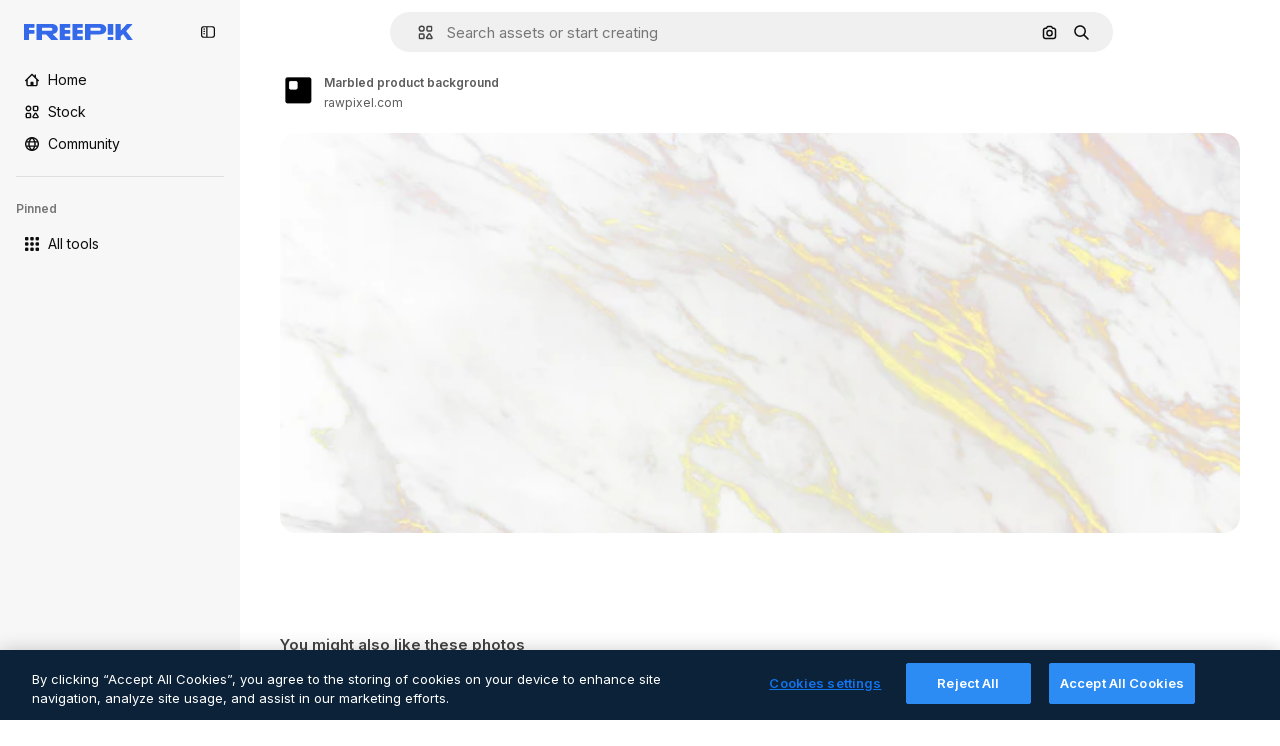

--- FILE ---
content_type: text/javascript
request_url: https://static.cdnpk.net/_next/static/4MavQyLvUFgbucpA6pmHV/_buildManifest.js
body_size: 18681
content:
self.__BUILD_MANIFEST=function(e,s,t,a,o,i,u,n,c,l,r,d,p,h,y,v,m,g,E,B,A,k,b,f,D,I,x,L,j,N,F,w,S,_,z,K,C,H,M,G,Z,R,T,U,O,P,V,Y,q,W,J,Q,X,$,ee,es,et,ea,eo,ei,eu,en,ec,el,er,ed,ep,eh,ey,ev,em,eg,eE,eB,eA,ek,eb,ef,eD,eI,ex,eL,ej,eN,eF,ew,eS,e_,ez,eK,eC,eH,eM,eG,eZ,eR,eT,eU,eO,eP,eV,eY,eq,eW,eJ,eQ,eX,e$,e0,e8,e1,e9,e5,e4,e3,e2,e6,e7,se,ss,st,sa,so,si,su,sn,sc,sl,sr,sd,sp,sh,sy,sv,sm,sg,sE,sB,sA,sk,sb,sf,sD,sI,sx,sL,sj,sN,sF,sw,sS,s_,sz,sK,sC,sH,sM,sG,sZ,sR,sT,sU,sO,sP,sV,sY,sq,sW,sJ,sQ,sX,s$,s0,s8,s1,s9,s5,s4,s3,s2,s6,s7,te,ts,tt,ta,to,ti,tu,tn,tc,tl,tr,td,tp,th,ty,tv,tm,tg,tE,tB,tA,tk,tb,tf,tD,tI,tx,tL,tj,tN,tF,tw,tS,t_,tz,tK,tC,tH,tM,tG,tZ,tR,tT,tU,tO,tP,tV,tY,tq,tW,tJ,tQ,tX,t$,t0,t8,t1,t9,t5,t4,t3,t2,t6,t7,ae,as,at,aa,ao,ai,au,an,ac,al,ar,ad,ap,ah,ay,av,am,ag,aE,aB,aA,ak,ab,af,aD,aI,ax,aL,aj,aN,aF,aw,aS,a_,az,aK,aC,aH,aM,aG,aZ,aR,aT,aU,aO,aP,aV,aY,aq,aW,aJ,aQ,aX,a$,a0,a8,a1,a9,a5,a4,a3,a2,a6,a7,oe,os,ot,oa,oo,oi,ou,on,oc,ol,or,od,op,oh,oy,ov,om,og,oE,oB,oA,ok,ob,of,oD,oI,ox,oL,oj,oN,oF,ow,oS,o_,oz,oK,oC,oH,oM,oG,oZ,oR,oT,oU,oO,oP,oV,oY,oq,oW,oJ,oQ,oX,o$,o0,o8,o1,o9,o5,o4,o3,o2,o6,o7,ie,is,it,ia,io,ii,iu,ic,il,ir,id,ip,ih,iy,iv,im,ig,iE,iB,iA,ik,ib,iD,iI,ix,iL,ij,iN,iF,iw,iS,i_,iz,iK,iC,iH,iM,iG,iZ,iR,iT,iU,iO,iP,iV,iY,iq,iW,iJ,iQ,iX,i$,i0,i8,i1,i9,i5,i4,i3,i2,i6,i7,ue,us,ut,ua,uo,ui,uu,un,uc,ul,ur,ud,up,uh,uy,uv,um,ug,uE,uB,uA,uk,ub,uf,uD,uI,ux,uL,uj,uN,uF,uw,uS,u_,uz,uK,uC,uH,uM,uG,uZ,uR,uT,uU,uO,uP,uV,uY,uq,uW,uJ,uQ){return{__rewrites:{afterFiles:[{has:R,source:"/:nextInternalLocale(en)/metrics",destination:"/:nextInternalLocale/api/metrics"},{has:R,source:"/:nextInternalLocale(en)/healthz",destination:"/:nextInternalLocale/api/healthz"},{has:[{type:e,value:sB}],source:"/en/author/:authorSlug/icons/:param(\\d{1,})",destination:"/en/author/:authorSlug/icons/page/:param"},{has:[{type:e,value:g},{type:s,key:D}],source:sZ,destination:"/:nextInternalLocale/icons-subhome-authenticated"},{has:[{type:e,value:g}],source:sZ,destination:"/:nextInternalLocale/icons-subhome-anonymous"},{has:[{type:e,value:g},{type:s,key:D}],source:sR,destination:"/:nextInternalLocale/animated-icons-subhome-authenticated"},{has:[{type:e,value:g}],source:sR,destination:"/:nextInternalLocale/animated-icons-subhome-anonymous"},{has:[{type:s,key:D},{type:e,value:g}],source:sT,destination:"/:nextInternalLocale/images-subhome-authenticated"},{has:[{type:e,value:g}],source:sT,destination:"/:nextInternalLocale/images-subhome-anonymous"},{has:[{type:e,value:g},{type:s,key:D}],source:sU,destination:"/:nextInternalLocale/mockups-subhome-authenticated"},{has:[{type:e,value:g}],source:sU,destination:"/:nextInternalLocale/mockups-subhome-anonymous"},{has:[{type:e,value:"www.freepik.es|freepik.es|br.freepik.com|localhost"}],source:"/:nextInternalLocale(en)/mockups/categorias/:slug",destination:"/:nextInternalLocale/mockups/category/:slug"},{has:[{type:e,value:si}],source:"/it/mockups/categorie/:slug",destination:"/it/mockups/category/:slug"},{has:[{type:e,value:su}],source:"/fr/mockups/categories/:slug",destination:"/fr/mockups/category/:slug"},{has:[{type:e,value:sn}],source:"/de/mockups/kategorien/:slug",destination:"/de/mockups/category/:slug"},{has:[{type:e,value:sa}],source:"/nl/mockups/categorien/:slug",destination:"/nl/mockups/category/:slug"},{has:[{type:e,value:sA}],source:"/ja/%E3%83%A2%E3%83%83%E3%82%AF%E3%82%A2%E3%83%83%E3%83%97/%E3%82%AB%E3%83%86%E3%82%B4%E3%83%AA%E3%83%BC/:slug",destination:"/ja/mockups/category/:slug"},{has:[{type:e,value:sk}],source:"/ko/%EB%AA%A9%EC%97%85/%EC%B9%B4%ED%85%8C%EA%B3%A0%EB%A6%AC/:slug",destination:"/ko/mockups/category/:slug"},{has:[{type:e,value:sc}],source:"/pl/mockups/kategorie/:slug",destination:"/pl/mockups/category/:slug"},{has:[{type:e,value:sO}],source:"/ru/%D0%BC%D0%BE%D0%BA%D0%B0%D0%BF%D1%8B/k%D0%B0%D1%82%D0%B5%D0%B3%D0%BE%D1%80%D0%B8%D0%B8/:slug",destination:"/ru/mockups/category/:slug"},{has:[{type:e,value:et}],source:"/zh-HK/%E6%A8%A3%E6%9C%AC/%E9%A1%9E%E5%88%A5/:slug",destination:"/zh-HK/mockups/category/:slug"},{has:[{type:e,value:ea}],source:"/hi-IN/%E0%A4%AE%E0%A5%89%E0%A4%95%E0%A4%85%E0%A4%AA/%E0%A4%95%E0%A5%87%E0%A4%9F%E0%A5%87%E0%A4%97%E0%A4%B0%E0%A5%80/:slug",destination:"/hi-IN/mockups/category/:slug"},{has:[{type:e,value:eo}],source:"/th-TH/%E0%B8%8A%E0%B8%B4%E0%B9%89%E0%B8%99%E0%B8%87%E0%B8%B2%E0%B8%99%E0%B8%88%E0%B8%B3%E0%B8%A5%E0%B8%AD%E0%B8%87/%E0%B8%AB%E0%B8%A1%E0%B8%A7%E0%B8%94%E0%B8%AB%E0%B8%A1%E0%B8%B9%E0%B9%88/:slug",destination:"/th-TH/mockups/category/:slug"},{has:[{type:e,value:ei}],source:"/cs-CZ/mockupy/kategorie/:slug",destination:"/cs-CZ/mockups/category/:slug"},{has:[{type:e,value:eu}],source:"/da-DK/mockups/kategori/:slug",destination:"/da-DK/mockups/category/:slug"},{has:[{type:e,value:en}],source:"/fi-FI/mallikuvat/kategoria/:slug",destination:"/fi-FI/mockups/category/:slug"},{has:[{type:e,value:ec}],source:"/nb-NO/mockups/kategori/:slug",destination:"/nb-NO/mockups/category/:slug"},{has:[{type:e,value:el}],source:"/sv-SE/mockups/kategori/:slug",destination:"/sv-SE/mockups/category/:slug"},{has:[{type:e,value:er}],source:"/tr-TR/mockup/kategori/:slug",destination:"/tr-TR/mockups/category/:slug"},{has:[{type:e,value:ed}],source:"/id-ID/mockup/kategori/:slug",destination:"/id-ID/mockups/category/:slug"},{has:[{type:e,value:ep}],source:"/vi-VN/mo-hinh/danh-muc/:slug",destination:"/vi-VN/mockups/category/:slug"},{has:[{type:e,value:eh}],source:"/af-ZA/voorstellings/kategorie/:slug",destination:"/af-ZA/mockups/category/:slug"},{has:[{type:e,value:ey}],source:"/az-AZ/maketl%c9%99r/kateqoriya/:slug",destination:"/az-AZ/mockups/category/:slug"},{has:[{type:e,value:ev}],source:"/be-BY/%d0%bc%d0%b0%d0%ba%d0%b0%d0%bf%d1%8b/%d0%ba%d0%b0%d1%82%d1%8d%d0%b3%d0%be%d1%80%d1%8b%d1%8f/:slug",destination:"/be-BY/mockups/category/:slug"},{has:[{type:e,value:em}],source:"/bg-BG/%D0%BC%D0%B0%D0%BA%D0%B5%D1%82%D0%B8/%D0%BA%D0%B0%D1%82%D0%B5%D0%B3%D0%BE%D1%80%D0%B8%D1%8F/:slug",destination:"/bg-BG/mockups/category/:slug"},{has:[{type:e,value:eg}],source:"/bn-BD/%E0%A6%AE%E0%A6%95%E0%A6%86%E0%A6%AA/%E0%A6%95%E0%A7%8D%E0%A6%AF%E0%A6%BE%E0%A6%9F%E0%A6%BE%E0%A6%97%E0%A6%B0%E0%A6%BF/:slug",destination:"/bn-BD/mockups/category/:slug"},{has:[{type:e,value:eE}],source:"/bs-BA/makete/kategorija/:slug",destination:"/bs-BA/mockups/category/:slug"},{has:[{type:e,value:eB}],source:"/ceb-PH/mga-mockup/kategoriya/:slug",destination:"/ceb-PH/mockups/category/:slug"},{has:[{type:e,value:eA}],source:"/el-GR/mockups/katigoria/:slug",destination:"/el-GR/mockups/category/:slug"},{has:[{type:e,value:ek}],source:"/et-EE/makette/kategooria/:slug",destination:"/et-EE/mockups/category/:slug"},{has:[{type:e,value:eb}],source:"/gu-IN/%e0%aa%ae%e0%ab%8b%e0%aa%95%e0%aa%85%e0%aa%aa%e0%ab%8d%e0%aa%b8/%e0%aa%b6%e0%ab%8d%e0%aa%b0%e0%ab%87%e0%aa%a3%e0%ab%80/:slug",destination:"/gu-IN/mockups/category/:slug"},{has:[{type:e,value:ef}],source:"/ha-NG/tsararrun-samfura/naui/:slug",destination:"/ha-NG/mockups/category/:slug"},{has:[{type:e,value:eD}],source:"/hr-HR/makete/kategorija/:slug",destination:"/hr-HR/mockups/category/:slug"},{has:[{type:e,value:eI}],source:"/hu-HU/makettek/kategoria/:slug",destination:"/hu-HU/mockups/category/:slug"},{has:[{type:e,value:ex}],source:"/hy-AM/%d5%b4%d5%a1%d5%af%d5%a5%d5%bf%d5%b6%d5%a5%d6%80/%d5%af%d5%a1%d5%bf%d5%a5%d5%a3%d5%b8%d6%80%d5%ab%d5%a1/:slug",destination:"/hy-AM/mockups/category/:slug"},{has:[{type:e,value:eL}],source:"/ig-NG/ihe-nlereanya/%e1%bb%a5d%e1%bb%8b/:slug",destination:"/ig-NG/mockups/category/:slug"},{has:[{type:e,value:ej}],source:"/is-IS/fleiri-synishorn/flokkur/:slug",destination:"/is-IS/mockups/category/:slug"},{has:[{type:e,value:eN}],source:"/jv-ID/para-mockup/kategori/:slug",destination:"/jv-ID/mockups/category/:slug"},{has:[{type:e,value:eF}],source:"/ka-GE/%e1%83%9b%e1%83%90%e1%83%99%e1%83%94%e1%83%a2%e1%83%94%e1%83%91%e1%83%98/%e1%83%99%e1%83%90%e1%83%a2%e1%83%94%e1%83%92%e1%83%9d%e1%83%a0%e1%83%98%e1%83%90/:slug",destination:"/ka-GE/mockups/category/:slug"},{has:[{type:e,value:ew}],source:"/kk-KZ/%d0%bc%d0%be%d0%ba%d0%b0%d0%bf%d1%82%d0%b0%d1%80/%d1%81%d0%b0%d0%bd%d0%b0%d1%82/:slug",destination:"/kk-KZ/mockups/category/:slug"},{has:[{type:e,value:eS}],source:"/km-KH/%e1%9e%85%e1%9f%92%e1%9e%9a%e1%9e%be%e1%9e%93%e1%9e%82%e1%9f%86%e1%9e%9a%e1%9e%bc/%e1%9e%94%e1%9f%92%e1%9e%9a%e1%9e%97%e1%9f%81%e1%9e%91/:slug",destination:"/km-KH/mockups/category/:slug"},{has:[{type:e,value:e_}],source:"/kn-IN/%e0%b2%86%e0%b2%95%e0%b3%83%e0%b2%a4%e0%b2%bf-%e0%b2%ae%e0%b2%be%e0%b2%a6%e0%b2%b0%e0%b2%bf/%e0%b2%b5%e0%b2%b0%e0%b3%8d%e0%b2%97/:slug",destination:"/kn-IN/mockups/category/:slug"},{has:[{type:e,value:ez}],source:"/lo-LA/%E0%BA%AB%E0%BA%BC%E0%BA%B2%E0%BA%8D%E0%BB%81%E0%BA%9A%E0%BA%9A%E0%BA%88%E0%BA%B3%E0%BA%A5%E0%BA%AD%E0%BA%87/%E0%BA%9B%E0%BA%B0%E0%BB%80%E0%BA%9E%E0%BA%94/:slug",destination:"/lo-LA/mockups/category/:slug"},{has:[{type:e,value:eK}],source:"/lt-LT/maketai/kategorija/:slug",destination:"/lt-LT/mockups/category/:slug"},{has:[{type:e,value:eC}],source:"/lv-LV/maketiem/kategorija/:slug",destination:"/lv-LV/mockups/category/:slug"},{has:[{type:e,value:eH}],source:"/mk-MK/%d0%bc%d0%b0%d0%ba%d0%b5%d1%82%d0%b8/%d0%ba%d0%b0%d1%82%d0%b5%d0%b3%d0%be%d1%80%d0%b8%d1%98%d0%b0/:slug",destination:"/mk-MK/mockups/category/:slug"},{has:[{type:e,value:eM}],source:"/ml-IN/%e0%b4%ae%e0%b5%8b%e0%b4%95%e0%b5%8d%e0%b4%95%e0%b4%aa%e0%b5%8d%e0%b4%aa%e0%b5%81%e0%b4%95%e0%b5%be/%e0%b4%b5%e0%b4%bf%e0%b4%ad%e0%b4%be%e0%b4%97%e0%b4%82/:slug",destination:"/ml-IN/mockups/category/:slug"},{has:[{type:e,value:eG}],source:"/mn-MN/%d1%82%d0%b0%d0%bd%d0%b8%d0%bb%d1%86%d1%83%d1%83%d0%bb%d0%b3%d0%b0-%d0%b7%d0%b0%d0%b3%d0%b2%d0%b0%d1%80%d1%83%d1%83%d0%b4/%d0%b0%d0%bd%d0%b3%d0%b8%d0%bb%d0%b0%d0%bb/:slug",destination:"/mn-MN/mockups/category/:slug"},{has:[{type:e,value:eZ}],source:"/mr-IN/%E0%A4%AE%E0%A5%89%E0%A4%95%E0%A4%85%E0%A4%AA%E0%A5%8D%E0%A4%B8/%E0%A4%B5%E0%A4%B0%E0%A5%8D%E0%A4%97/:slug",destination:"/mr-IN/mockups/category/:slug"},{has:[{type:e,value:eR}],source:"/ms-MY/mockup-berbilang/kategori/:slug",destination:"/ms-MY/mockups/category/:slug"},{has:[{type:e,value:eT}],source:"/my-MM/%e1%80%99%e1%80%b1%e1%80%ac%e1%80%b7%e1%80%80%e1%80%95%e1%80%ba%e1%80%99%e1%80%bb%e1%80%ac%e1%80%b8/%e1%80%a1%e1%80%99%e1%80%bb%e1%80%ad%e1%80%af%e1%80%b8%e1%80%a1%e1%80%85%e1%80%ac%e1%80%b8/:slug",destination:"/my-MM/mockups/category/:slug"},{has:[{type:e,value:eU}],source:"/ne-NP/%e0%a4%ae%e0%a5%8b%e0%a4%95%e0%a4%85%e0%a4%aa%e0%a4%b9%e0%a4%b0%e0%a5%82/%e0%a4%b6%e0%a5%8d%e0%a4%b0%e0%a5%87%e0%a4%a3%e0%a5%80/:slug",destination:"/ne-NP/mockups/category/:slug"},{has:[{type:e,value:eO}],source:"/pa-IN/%e0%a8%ae%e0%a9%8c%e0%a8%95%e0%a8%85%e0%a9%b1%e0%a8%aa%e0%a8%b8/%e0%a8%b8%e0%a8%bc%e0%a9%8d%e0%a8%b0%e0%a9%87%e0%a8%a3%e0%a9%80/:slug",destination:"/pa-IN/mockups/category/:slug"},{has:[{type:e,value:"pt.freepik.com|localhost"}],source:"/pt/mockups/categorias/:slug",destination:"/pt/mockups/category/:slug"},{has:[{type:e,value:eP}],source:"/ro-RO/mockup-uri/categorie/:slug",destination:"/ro-RO/mockups/category/:slug"},{has:[{type:e,value:eV}],source:"/si-LK/%E0%B6%B6%E0%B7%9C%E0%B7%84%E0%B7%9D-%E0%B6%B8%E0%B7%9C%E0%B6%9A%E0%B7%8A%E0%B6%85%E0%B6%B4%E0%B7%8A/%E0%B6%B4%E0%B7%8A%E0%B6%BB%E0%B7%80%E0%B6%BB%E0%B7%8A%E0%B6%9C%E0%B6%BA/:slug",destination:"/si-LK/mockups/category/:slug"},{has:[{type:e,value:eY}],source:"/sk-SK/mockupy/kateg%c3%b3ria/:slug",destination:"/sk-SK/mockups/category/:slug"},{has:[{type:e,value:eq}],source:"/sl-SI/maket/kategorija/:slug",destination:"/sl-SI/mockups/category/:slug"},{has:[{type:e,value:eW}],source:"/so-SO/muunado/qeybta/:slug",destination:"/so-SO/mockups/category/:slug"},{has:[{type:e,value:eJ}],source:"/sq-AL/disa-makete/kategori/:slug",destination:"/sq-AL/mockups/category/:slug"},{has:[{type:e,value:eQ}],source:"/sr-RS/makete/kategorija/:slug",destination:"/sr-RS/mockups/category/:slug"},{has:[{type:e,value:eX}],source:"/sw-KE/maktaba/kategoria/:slug",destination:"/sw-KE/mockups/category/:slug"},{has:[{type:e,value:e$}],source:"/ta-IN/%E0%AE%A8%E0%AE%95%E0%AE%B2%E0%AF%8D-%E0%AE%B5%E0%AE%9F%E0%AE%BF%E0%AE%B5%E0%AE%99%E0%AF%8D%E0%AE%95%E0%AE%B3%E0%AF%8D/%E0%AE%B5%E0%AE%95%E0%AF%88/:slug",destination:"/ta-IN/mockups/category/:slug"},{has:[{type:e,value:e0}],source:"/te-IN/%E0%B0%AE%E0%B0%BE%E0%B0%95%E0%B1%8D%E0%B0%AA%E0%B1%8D%E0%B0%B2%E0%B1%81/%E0%B0%B5%E0%B0%B0%E0%B1%8D%E0%B0%97%E0%B0%82/:slug",destination:"/te-IN/mockups/category/:slug"},{has:[{type:e,value:e8}],source:"/tl-PH/mga-mockup/kategorya/:slug",destination:"/tl-PH/mockups/category/:slug"},{has:[{type:e,value:e1}],source:"/uk-UA/%D0%BC%D0%BE%D0%BA%D0%B0%D0%BF%D0%B8/%D0%BA%D0%B0%D1%82%D0%B5%D0%B3%D0%BE%D1%80%D1%96%D1%8F/:slug",destination:"/uk-UA/mockups/category/:slug"},{has:[{type:e,value:e9}],source:"/uz-UZ/maketlar/kategoriya/:slug",destination:"/uz-UZ/mockups/category/:slug"},{has:[{type:e,value:e5}],source:"/yo-NG/%c3%a0w%e1%bb%8dn-%c3%a0p%e1%ba%b9%e1%ba%b9r%e1%ba%b9-%c3%a0w%c3%b2r%c3%a1n/%e1%ba%b9ka/:slug",destination:"/yo-NG/mockups/category/:slug"},{has:[{type:e,value:e4}],source:"/zh-CN/%E6%A8%A1%E5%9E%8B/%E7%B1%BB%E5%88%AB/:slug",destination:"/zh-CN/mockups/category/:slug"},{has:[{type:e,value:e3}],source:"/zh-TW/%e5%a4%9a%e5%80%8b%e6%a8%a1%e6%93%ac%e5%9c%96/%e9%a1%9e%e5%88%a5/:slug",destination:"/zh-TW/mockups/category/:slug"},{has:[{type:e,value:e2}],source:"/zu-ZA/izifanekiso/isigaba/:slug",destination:"/zu-ZA/mockups/category/:slug"},{has:[{type:s,key:D},{type:e,value:g}],source:sP,destination:"/:nextInternalLocale/photos-subhome-authenticated"},{has:[{type:e,value:g}],source:sP,destination:"/:nextInternalLocale/photos-subhome-anonymous"},{has:[{type:s,key:D},{type:e,value:g}],source:sV,destination:"/:nextInternalLocale/stock-subhome-authenticated"},{has:[{type:e,value:g}],source:sV,destination:"/:nextInternalLocale/stock-subhome-anonymous"},{has:[{type:s,key:D},{type:e,value:g}],source:sY,destination:"/:nextInternalLocale/templates-subhome-authenticated"},{has:[{type:e,value:g}],source:sY,destination:"/:nextInternalLocale/templates-subhome-anonymous"},{has:[{type:e,value:"www.freepik.com|freepik.com|ru.freepik.com|localhost"}],source:"/:nextInternalLocale(en)/create/:slug",destination:"/:nextInternalLocale/templates/category/:slug"},{has:[{type:e,value:"www.freepik.es|freepik.es|localhost"}],source:"/es/crear/:slug",destination:"/es/templates/category/:slug"},{has:[{type:e,value:sn}],source:"/de/erstellen/:slug",destination:"/de/templates/category/:slug"},{has:[{type:e,value:su}],source:"/fr/creer/:slug",destination:"/fr/templates/category/:slug"},{has:[{type:e,value:si}],source:"/it/creare/:slug",destination:"/it/templates/category/:slug"},{has:[{type:e,value:sb}],source:"/pt/criar/:slug",destination:"/pt/templates/category/:slug"},{has:[{type:e,value:sA}],source:"/ja/%E4%BD%9C%E6%88%90%E3%81%99%E3%82%8B/:slug",destination:"/ja/templates/category/:slug"},{has:[{type:e,value:sk}],source:"/ko/%EC%83%9D%EC%84%B1%ED%95%98%EA%B8%B0/:slug",destination:"/ko/templates/category/:slug"},{has:[{type:e,value:sa}],source:"/nl/maken/:slug",destination:"/nl/templates/category/:slug"},{has:[{type:e,value:sc}],source:"/pl/tworzyc/:slug",destination:"/pl/templates/category/:slug"},{has:[{type:e,value:et}],source:"/zh-HK/%E5%89%B5%E9%80%A0/:slug",destination:"/zh-HK/templates/category/:slug"},{has:[{type:e,value:ea}],source:"/hi-IN/%E0%A4%95%E0%A5%8D%E0%A4%B0%E0%A5%80%E0%A4%90%E0%A4%9F/:slug",destination:"/hi-IN/templates/category/:slug"},{has:[{type:e,value:eo}],source:"/th-TH/%E0%B8%AA%E0%B8%A3%E0%B9%89%E0%B8%B2%E0%B8%87/:slug",destination:"/th-TH/templates/category/:slug"},{has:[{type:e,value:ei}],source:"/cs-CZ/vytvorit/:slug",destination:"/cs-CZ/templates/category/:slug"},{has:[{type:e,value:eu}],source:"/da-DK/generer/:slug",destination:"/da-DK/templates/category/:slug"},{has:[{type:e,value:en}],source:"/fi-FI/luo/:slug",destination:"/fi-FI/templates/category/:slug"},{has:[{type:e,value:ec}],source:"/nb-NO/opprette/:slug",destination:"/nb-NO/templates/category/:slug"},{has:[{type:e,value:el}],source:"/sv-SE/skapa/:slug",destination:"/sv-SE/templates/category/:slug"},{has:[{type:e,value:er}],source:"/tr-TR/olustur/:slug",destination:"/tr-TR/templates/category/:slug"},{has:[{type:e,value:ed}],source:"/id-ID/buat/:slug",destination:"/id-ID/templates/category/:slug"},{has:[{type:e,value:ep}],source:"/vi-VN/tao/:slug",destination:"/vi-VN/templates/category/:slug"},{has:[{type:e,value:eg}],source:"/bn-BD/%E0%A6%A4%E0%A7%88%E0%A6%B0%E0%A6%BF-%E0%A6%95%E0%A6%B0%E0%A7%81%E0%A6%A8/:slug",destination:"/bn-BD/templates/category/:slug"},{has:[{type:e,value:e4}],source:"/zh-CN/%E5%88%9B%E5%BB%BA/:slug",destination:"/zh-CN/templates/category/:slug"},{has:[{type:e,value:eA}],source:"/el-GR/dimiourgia/:slug",destination:"/el-GR/templates/category/:slug"},{has:[{type:e,value:eR}],source:"/ms-MY/cipta/:slug",destination:"/ms-MY/templates/category/:slug"},{has:[{type:e,value:eP}],source:"/ro-RO/creare/:slug",destination:"/ro-RO/templates/category/:slug"},{has:[{type:e,value:e$}],source:"/ta-IN/%E0%AE%89%E0%AE%B0%E0%AF%81%E0%AE%B5%E0%AE%BE%E0%AE%95%E0%AF%8D%E0%AE%95%E0%AF%81/:slug",destination:"/ta-IN/templates/category/:slug"},{has:[{type:e,value:e1}],source:"/uk-UA/%D1%81%D1%82%D0%B2%D0%BE%D1%80%D0%B8%D1%82%D0%B8/:slug",destination:"/uk-UA/templates/category/:slug"},{has:[{type:e,value:eh}],source:"/af-ZA/skep/:slug",destination:"/af-ZA/templates/category/:slug"},{has:[{type:e,value:eI}],source:"/hu-HU/keszites/:slug",destination:"/hu-HU/templates/category/:slug"},{has:[{type:e,value:em}],source:"/bg-BG/%D1%81%D1%8A%D0%B7%D0%B4%D0%B0%D0%B9/:slug",destination:"/bg-BG/templates/category/:slug"},{has:[{type:e,value:eX}],source:"/sw-KE/unda/:slug",destination:"/sw-KE/templates/category/:slug"},{has:[{type:e,value:e0}],source:"/te-IN/%E0%B0%B8%E0%B1%83%E0%B0%B7%E0%B1%8D%E0%B0%9F%E0%B0%BF%E0%B0%82%E0%B0%9A%E0%B1%81/:slug",destination:"/te-IN/templates/category/:slug"},{has:[{type:e,value:eZ}],source:"/mr-IN/%E0%A4%A4%E0%A4%AF%E0%A4%BE%E0%A4%B0-%E0%A4%95%E0%A4%B0%E0%A4%BE/:slug",destination:"/mr-IN/templates/category/:slug"},{has:[{type:e,value:eY}],source:"/sk-SK/vytvorit/:slug",destination:"/sk-SK/templates/category/:slug"},{has:[{type:e,value:ek}],source:"/et-EE/loo/:slug",destination:"/et-EE/templates/category/:slug"},{has:[{type:e,value:eC}],source:"/lv-LV/izveidot/:slug",destination:"/lv-LV/templates/category/:slug"},{has:[{type:e,value:eK}],source:"/lt-LT/kurti/:slug",destination:"/lt-LT/templates/category/:slug"},{has:[{type:e,value:eq}],source:"/sl-SI/ustvari/:slug",destination:"/sl-SI/templates/category/:slug"},{has:[{type:e,value:eD}],source:"/hr-HR/stvoriti/:slug",destination:"/hr-HR/templates/category/:slug"},{has:[{type:e,value:eQ}],source:"/sr-RS/napraviti/:slug",destination:"/sr-RS/templates/category/:slug"},{has:[{type:e,value:e8}],source:"/tl-PH/lumikha/:slug",destination:"/tl-PH/templates/category/:slug"},{has:[{type:e,value:e3}],source:"/zh-TW/%E5%BB%BA%E7%AB%8B/:slug",destination:"/zh-TW/templates/category/:slug"},{has:[{type:e,value:e2}],source:"/zu-ZA/dala/:slug",destination:"/zu-ZA/templates/category/:slug"},{has:[{type:e,value:e5}],source:"/yo-NG/%E1%B9%A3%E1%BA%B9da/:slug",destination:"/yo-NG/templates/category/:slug"},{has:[{type:e,value:ef}],source:"/ha-NG/%C6%99ir%C6%99ira/:slug",destination:"/ha-NG/templates/category/:slug"},{has:[{type:e,value:eL}],source:"/ig-NG/mep%E1%BB%A5ta/:slug",destination:"/ig-NG/templates/category/:slug"},{has:[{type:e,value:eO}],source:"/pa-IN/%E0%A8%AC%E0%A8%A3%E0%A8%BE%E0%A8%93/:slug",destination:"/pa-IN/templates/category/:slug"},{has:[{type:e,value:eb}],source:"/gu-IN/%E0%AA%AC%E0%AA%A8%E0%AA%BE%E0%AA%B5%E0%AB%8B/:slug",destination:"/gu-IN/templates/category/:slug"},{has:[{type:e,value:e_}],source:"/kn-IN/%E0%B2%B0%E0%B2%9A%E0%B2%BF%E0%B2%B8%E0%B2%BF/:slug",destination:"/kn-IN/templates/category/:slug"},{has:[{type:e,value:eM}],source:"/ml-IN/%E0%B4%B8%E0%B5%83%E0%B4%B7%E0%B5%8D%E0%B4%9F%E0%B4%BF%E0%B4%95%E0%B5%8D%E0%B4%95%E0%B5%81%E0%B4%95/:slug",destination:"/ml-IN/templates/category/:slug"},{has:[{type:e,value:eV}],source:"/si-LK/%E0%B7%83%E0%B7%8F%E0%B6%AF%E0%B6%B1%E0%B7%8A%E0%B6%B1/:slug",destination:"/si-LK/templates/category/:slug"},{has:[{type:e,value:eS}],source:"/km-KH/%E1%9E%94%E1%9E%84%E1%9F%92%E1%9E%80%E1%9E%BE%E1%9E%8F/:slug",destination:"/km-KH/templates/category/:slug"},{has:[{type:e,value:ex}],source:"/hy-AM/%D5%BD%D5%BF%D5%A5%D5%B2%D5%AE%D5%A5%D5%AC/:slug",destination:"/hy-AM/templates/category/:slug"},{has:[{type:e,value:eF}],source:"/ka-GE/%E1%83%A8%E1%83%94%E1%83%A5%E1%83%9B%E1%83%9C%E1%83%90/:slug",destination:"/ka-GE/templates/category/:slug"},{has:[{type:e,value:ey}],source:"/az-AZ/yarat/:slug",destination:"/az-AZ/templates/category/:slug"},{has:[{type:e,value:ew}],source:"/kk-KZ/%D0%B6%D0%B0%D1%81%D0%B0%D1%83/:slug",destination:"/kk-KZ/templates/category/:slug"},{has:[{type:e,value:eG}],source:"/mn-MN/%D0%B1%D2%AF%D1%82%D1%8D%D1%8D%D1%85/:slug",destination:"/mn-MN/templates/category/:slug"},{has:[{type:e,value:eU}],source:"/ne-NP/%E0%A4%B8%E0%A4%BF%E0%A4%B0%E0%A5%8D%E0%A4%9C%E0%A4%A8%E0%A4%BE-%E0%A4%97%E0%A4%B0%E0%A5%8D%E0%A4%A8%E0%A5%81%E0%A4%B9%E0%A5%8B%E0%A4%B8%E0%A5%8D/:slug",destination:"/ne-NP/templates/category/:slug"},{has:[{type:e,value:ez}],source:"/lo-LA/%E0%BA%AA%E0%BB%89%E0%BA%B2%E0%BA%87/:slug",destination:"/lo-LA/templates/category/:slug"},{has:[{type:e,value:ev}],source:"/be-BY/%D1%81%D1%82%D0%B2%D0%B0%D1%80%D1%8B%D1%86%D1%8C/:slug",destination:"/be-BY/templates/category/:slug"},{has:[{type:e,value:e9}],source:"/uz-UZ/yaratish/:slug",destination:"/uz-UZ/templates/category/:slug"},{has:[{type:e,value:eJ}],source:"/sq-AL/krijo/:slug",destination:"/sq-AL/templates/category/:slug"},{has:[{type:e,value:eH}],source:"/mk-MK/%D0%BA%D1%80%D0%B5%D0%B8%D1%80%D0%B0%D1%98/:slug",destination:"/mk-MK/templates/category/:slug"},{has:[{type:e,value:eE}],source:"/bs-BA/kreiraj/:slug",destination:"/bs-BA/templates/category/:slug"},{has:[{type:e,value:eB}],source:"/ceb-PH/paghimo/:slug",destination:"/ceb-PH/templates/category/:slug"},{has:[{type:e,value:eN}],source:"/jv-ID/ngawe/:slug",destination:"/jv-ID/templates/category/:slug"},{has:[{type:e,value:ej}],source:"/is-IS/b%C3%BAa-til/:slug",destination:"/is-IS/templates/category/:slug"},{has:[{type:e,value:eT}],source:"/my-MM/%E1%80%96%E1%80%94%E1%80%BA%E1%80%90%E1%80%AE%E1%80%B8%E1%80%9B%E1%80%94%E1%80%BA/:slug",destination:"/my-MM/templates/category/:slug"},{has:[{type:e,value:eW}],source:"/so-SO/abuuro/:slug",destination:"/so-SO/templates/category/:slug"},{has:[{type:s,key:D},{type:e,value:g}],source:sq,destination:"/:nextInternalLocale/vectors-subhome-authenticated"},{has:[{type:e,value:g}],source:sq,destination:"/:nextInternalLocale/vectors-subhome-anonymous"},{has:[{type:s,key:D},{type:e,value:g}],source:sW,destination:"/:nextInternalLocale/videos-subhome-authenticated"},{has:[{type:e,value:g}],source:sW,destination:"/:nextInternalLocale/videos-subhome-anonymous"},{has:R,source:sJ,destination:sl},{has:R,source:sQ,destination:sp},{has:[{type:e,value:sh}],source:sX,destination:sl},{has:[{type:e,value:sh}],source:s$,destination:sp},{has:[{type:e,value:"(it|br).freepik.com|localhost"}],source:"/:nextInternalLocale(en)/video-gratuito/:id*",destination:sl},{has:[{type:e,value:su}],source:s0,destination:s8},{has:[{type:s,key:t,value:"1"},{type:e,value:sn}],source:s1,destination:s9},{has:[{type:s,key:t,value:"1"},{type:e,value:sa}],source:sf,destination:sD},{has:[{type:s,key:t,value:"1"},{type:e,value:sc}],source:s5,destination:s4},{has:[{type:s,key:t,value:a},{type:e,value:et}],source:s3,destination:s2},{has:[{type:s,key:t,value:a},{type:e,value:et}],source:s6,destination:s7},{has:[{type:s,key:t,value:a},{type:e,value:ea}],source:te,destination:ts},{has:[{type:s,key:t,value:a},{type:e,value:ea}],source:tt,destination:ta},{has:[{type:s,key:t,value:a},{type:e,value:eo}],source:to,destination:ti},{has:[{type:s,key:t,value:a},{type:e,value:eo}],source:tu,destination:tn},{has:[{type:s,key:t,value:a},{type:e,value:ei}],source:tc,destination:tl},{has:[{type:s,key:t,value:a},{type:e,value:ei}],source:tr,destination:td},{has:[{type:s,key:t,value:a},{type:e,value:eu}],source:tp,destination:th},{has:[{type:s,key:t,value:a},{type:e,value:eu}],source:ty,destination:tv},{has:[{type:s,key:t,value:a},{type:e,value:en}],source:tm,destination:tg},{has:[{type:s,key:t,value:a},{type:e,value:en}],source:tE,destination:tB},{has:[{type:s,key:t,value:a},{type:e,value:ec}],source:tA,destination:tk},{has:[{type:s,key:t,value:a},{type:e,value:ec}],source:tb,destination:tf},{has:[{type:s,key:t,value:a},{type:e,value:el}],source:tD,destination:tI},{has:[{type:s,key:t,value:a},{type:e,value:el}],source:tx,destination:tL},{has:[{type:s,key:t,value:a},{type:e,value:er}],source:tj,destination:tN},{has:[{type:s,key:t,value:a},{type:e,value:er}],source:tF,destination:tw},{has:[{type:s,key:t,value:a},{type:e,value:ed}],source:tS,destination:t_},{has:[{type:s,key:t,value:a},{type:e,value:ed}],source:tz,destination:tK},{has:[{type:s,key:t,value:a},{type:e,value:ep}],source:tC,destination:tH},{has:[{type:s,key:t,value:a},{type:e,value:ep}],source:tM,destination:tG},{has:R,source:sJ,destination:sl},{has:R,source:sQ,destination:sp},{has:[{type:e,value:sh}],source:sX,destination:sl},{has:[{type:e,value:sh}],source:s$,destination:sp},{has:[{type:e,value:si}],source:"/it/video-gratuito/:id*",destination:"/it/free-video-with-tunes/:id*"},{has:[{type:e,value:sb}],source:"/pt/video-gratuito/:id*",destination:"/pt/free-video-with-tunes/:id*"},{has:[{type:e,value:su}],source:s0,destination:s8},{has:[{type:e,value:sa}],source:sf,destination:sD},{has:[{type:e,value:sn}],source:s1,destination:s9},{has:[{type:e,value:sa}],source:sf,destination:sD},{has:[{type:e,value:sc}],source:s5,destination:s4},{has:[{type:e,value:et}],source:s3,destination:s2},{has:[{type:e,value:et}],source:s6,destination:s7},{has:[{type:e,value:ea}],source:te,destination:ts},{has:[{type:e,value:ea}],source:tt,destination:ta},{has:[{type:e,value:eo}],source:to,destination:ti},{has:[{type:e,value:eo}],source:tu,destination:tn},{has:[{type:e,value:ei}],source:tc,destination:tl},{has:[{type:e,value:ei}],source:tr,destination:td},{has:[{type:e,value:eu}],source:tp,destination:th},{has:[{type:e,value:eu}],source:ty,destination:tv},{has:[{type:e,value:en}],source:tm,destination:tg},{has:[{type:e,value:en}],source:tE,destination:tB},{has:[{type:e,value:ec}],source:tA,destination:tk},{has:[{type:e,value:ec}],source:tb,destination:tf},{has:[{type:e,value:el}],source:tD,destination:tI},{has:[{type:e,value:el}],source:tx,destination:tL},{has:[{type:e,value:er}],source:tj,destination:tN},{has:[{type:e,value:er}],source:tF,destination:tw},{has:[{type:e,value:ed}],source:tS,destination:t_},{has:[{type:e,value:ed}],source:tz,destination:tK},{has:[{type:e,value:ep}],source:tC,destination:tH},{has:[{type:e,value:ep}],source:tM,destination:tG},{has:[{type:e,value:g}],source:"/:nextInternalLocale(en)/videos/category/:slug((?!sponsor|\\d).*)",destination:"/:nextInternalLocale/videos-category/:slug"},{has:[{type:e,value:si}],source:"/it/video/categorie/:slug((?!sponsor|\\d).*)",destination:"/it/videos-category/:slug"},{has:[{type:e,value:"www.freepik.es|localhost"}],source:"/es/videos/categorias/:slug((?!sponsor|\\d).*)",destination:"/es/videos-category/:slug"},{has:[{type:e,value:sb}],source:"/pt/videos/categorias/:slug((?!sponsor|\\d).*)",destination:"/pt/videos-category/:slug"},{has:[{type:e,value:su}],source:"/fr/videos/categories/:slug((?!sponsor|\\d).*)",destination:"/fr/videos-category/:slug"},{has:[{type:e,value:sn}],source:"/de/videos/kategorien/:slug((?!sponsor|\\d).*)",destination:"/de/videos-category/:slug"},{has:[{type:e,value:sa}],source:"/nl/videos/categorien/:slug((?!sponsor|\\d).*)",destination:"/nl/videos-category/:slug"},{has:[{type:e,value:sA}],source:"/ja/videos/%E3%82%AB%E3%83%86%E3%82%B4%E3%83%AA%E3%83%BC/:slug((?!sponsor|\\d).*)",destination:"/ja/videos-category/:slug"},{has:[{type:e,value:sk}],source:"/ko/videos/%EC%B9%B4%ED%85%8C%EA%B3%A0%EB%A6%AC/:slug((?!sponsor|\\d).*)",destination:"/ko/videos-category/:slug"},{has:[{type:e,value:sc}],source:"/pl/videos/kategorie/:slug((?!sponsor|\\d).*)",destination:"/pl/videos-category/:slug"},{has:[{type:e,value:sO}],source:"/ru/videos/k%D0%B0%D1%82%D0%B5%D0%B3%D0%BE%D1%80%D0%B8%D0%B8/:slug((?!sponsor|\\d).*)",destination:"/ru/videos-category/:slug"},{has:[{type:e,value:et}],source:"/zh-HK/%E8%A6%96%E9%A0%BB/%E9%A1%9E%E5%88%A5/:slug((?!sponsor|\\d).*)",destination:"/zh-HK/videos-category/:slug"},{has:[{type:e,value:si}],source:"/it/video/:slug*",destination:"/it/videos/:slug*"},{has:[{type:e,value:et}],source:"/zh-HK/%E8%A6%96%E9%A0%BB/:slug*",destination:"/zh-HK/videos/:slug*"},{has:[{type:e,value:ea}],source:"/hi-IN/%E0%A4%B5%E0%A5%80%E0%A4%A1%E0%A4%BF%E0%A4%AF%E0%A5%8B%E0%A5%9B/%E0%A4%95%E0%A5%87%E0%A4%9F%E0%A5%87%E0%A4%97%E0%A4%B0%E0%A5%80/:slug((?!sponsor|\\d).*)",destination:"/hi-IN/videos-category/:slug"},{has:[{type:e,value:ea}],source:"/hi-IN/%E0%A4%B5%E0%A5%80%E0%A4%A1%E0%A4%BF%E0%A4%AF%E0%A5%8B%E0%A5%9B/:slug*",destination:"/hi-IN/videos/:slug*"},{has:[{type:e,value:eo}],source:"/th-TH/%E0%B8%A7%E0%B8%B4%E0%B8%94%E0%B8%B5%E0%B9%82%E0%B8%AD/%E0%B8%AB%E0%B8%A1%E0%B8%A7%E0%B8%94%E0%B8%AB%E0%B8%A1%E0%B8%B9%E0%B9%88/:slug((?!sponsor|\\d).*)",destination:"/th-TH/videos-category/:slug"},{has:[{type:e,value:eo}],source:"/th-TH/%E0%B8%A7%E0%B8%B4%E0%B8%94%E0%B8%B5%E0%B9%82%E0%B8%AD/:slug*",destination:"/th-TH/videos/:slug*"},{has:[{type:e,value:ei}],source:"/cs-CZ/videa/kategorie/:slug((?!sponsor|\\d).*)",destination:"/cs-CZ/videos-category/:slug"},{has:[{type:e,value:ei}],source:"/cs-CZ/videa/:slug*",destination:"/cs-CZ/videos/:slug*"},{has:[{type:e,value:eu}],source:"/da-DK/videoer/kategori/:slug((?!sponsor|\\d).*)",destination:"/da-DK/videos-category/:slug"},{has:[{type:e,value:eu}],source:"/da-DK/videoer/:slug*",destination:"/da-DK/videos/:slug*"},{has:[{type:e,value:en}],source:"/fi-FI/videot/kategoria/:slug((?!sponsor|\\d).*)",destination:"/fi-FI/videos-category/:slug"},{has:[{type:e,value:en}],source:"/fi-FI/videot/:slug*",destination:"/fi-FI/videos/:slug*"},{has:[{type:e,value:ec}],source:"/nb-NO/videoer/kategori/:slug((?!sponsor|\\d).*)",destination:"/nb-NO/videos-category/:slug"},{has:[{type:e,value:ec}],source:"/nb-NO/videoer/:slug*",destination:"/nb-NO/videos/:slug*"},{has:[{type:e,value:el}],source:"/sv-SE/videos/kategori/:slug((?!sponsor|\\d).*)",destination:"/sv-SE/videos-category/:slug"},{has:[{type:e,value:el}],source:tZ,destination:tZ},{has:[{type:e,value:er}],source:"/tr-TR/videolar/kategori/:slug((?!sponsor|\\d).*)",destination:"/tr-TR/videos-category/:slug"},{has:[{type:e,value:er}],source:"/tr-TR/videolar/:slug*",destination:"/tr-TR/videos/:slug*"},{has:[{type:e,value:ed}],source:"/id-ID/video/kategori/:slug((?!sponsor|\\d).*)",destination:"/id-ID/videos-category/:slug"},{has:[{type:e,value:ed}],source:"/id-ID/video/:slug*",destination:"/id-ID/videos/:slug*"},{has:[{type:e,value:ep}],source:"/vi-VN/videos/danh-muc/:slug((?!sponsor|\\d).*)",destination:"/vi-VN/videos-category/:slug"},{has:[{type:e,value:ep}],source:tR,destination:tR},{has:[{type:s,key:t,value:a},{type:e,value:eh}],source:tT,destination:tU},{has:[{type:s,key:t,value:a},{type:e,value:eh}],source:tO,destination:tP},{has:[{type:e,value:eh}],source:tT,destination:tU},{has:[{type:e,value:eh}],source:tO,destination:tP},{has:[{type:e,value:eh}],source:"/af-ZA/videos/kategorie/:slug((?!sponsor|\\d).*)",destination:"/af-ZA/videos-category/:slug"},{has:[{type:e,value:eh}],source:tV,destination:tV},{has:[{type:s,key:t,value:a},{type:e,value:ey}],source:tY,destination:tq},{has:[{type:s,key:t,value:a},{type:e,value:ey}],source:tW,destination:tJ},{has:[{type:e,value:ey}],source:tY,destination:tq},{has:[{type:e,value:ey}],source:tW,destination:tJ},{has:[{type:e,value:ey}],source:"/az-AZ/videolar/kateqoriya/:slug((?!sponsor|\\d).*)",destination:"/az-AZ/videos-category/:slug"},{has:[{type:e,value:ey}],source:"/az-AZ/videolar/:slug*",destination:"/az-AZ/videos/:slug*"},{has:[{type:s,key:t,value:a},{type:e,value:ev}],source:tQ,destination:tX},{has:[{type:s,key:t,value:a},{type:e,value:ev}],source:t$,destination:t0},{has:[{type:e,value:ev}],source:tQ,destination:tX},{has:[{type:e,value:ev}],source:t$,destination:t0},{has:[{type:e,value:ev}],source:"/be-BY/%D0%B2%D1%96%D0%B4%D1%8D%D0%B0/%D0%BA%D0%B0%D1%82%D1%8D%D0%B3%D0%BE%D1%80%D1%8B%D1%8F/:slug((?!sponsor|\\d).*)",destination:"/be-BY/videos-category/:slug"},{has:[{type:e,value:ev}],source:"/be-BY/%D0%B2%D1%96%D0%B4%D1%8D%D0%B0/:slug*",destination:"/be-BY/videos/:slug*"},{has:[{type:s,key:t,value:a},{type:e,value:em}],source:t8,destination:t1},{has:[{type:s,key:t,value:a},{type:e,value:em}],source:t9,destination:t5},{has:[{type:e,value:em}],source:t8,destination:t1},{has:[{type:e,value:em}],source:t9,destination:t5},{has:[{type:e,value:em}],source:"/bg-BG/%D0%B2%D0%B8%D0%B4%D0%B5%D0%B0/%D0%BA%D0%B0%D1%82%D0%B5%D0%B3%D0%BE%D1%80%D0%B8%D1%8F/:slug((?!sponsor|\\d).*)",destination:"/bg-BG/videos-category/:slug"},{has:[{type:e,value:em}],source:"/bg-BG/%D0%B2%D0%B8%D0%B4%D0%B5%D0%B0/:slug*",destination:"/bg-BG/videos/:slug*"},{has:[{type:s,key:t,value:a},{type:e,value:eg}],source:t4,destination:t3},{has:[{type:s,key:t,value:a},{type:e,value:eg}],source:t2,destination:t6},{has:[{type:e,value:eg}],source:t4,destination:t3},{has:[{type:e,value:eg}],source:t2,destination:t6},{has:[{type:e,value:eg}],source:"/bn-BD/%E0%A6%AD%E0%A6%BF%E0%A6%A1%E0%A6%BF%E0%A6%93/%E0%A6%95%E0%A7%8D%E0%A6%AF%E0%A6%BE%E0%A6%9F%E0%A6%BE%E0%A6%97%E0%A6%B0%E0%A6%BF/:slug((?!sponsor|\\d).*)",destination:"/bn-BD/videos-category/:slug"},{has:[{type:e,value:eg}],source:"/bn-BD/%E0%A6%AD%E0%A6%BF%E0%A6%A1%E0%A6%BF%E0%A6%93/:slug*",destination:"/bn-BD/videos/:slug*"},{has:[{type:s,key:t,value:a},{type:e,value:eE}],source:t7,destination:ae},{has:[{type:s,key:t,value:a},{type:e,value:eE}],source:as,destination:at},{has:[{type:e,value:eE}],source:t7,destination:ae},{has:[{type:e,value:eE}],source:as,destination:at},{has:[{type:e,value:eE}],source:"/bs-BA/videozapisi/kategorija/:slug((?!sponsor|\\d).*)",destination:"/bs-BA/videos-category/:slug"},{has:[{type:e,value:eE}],source:"/bs-BA/videozapisi/:slug*",destination:"/bs-BA/videos/:slug*"},{has:[{type:s,key:t,value:a},{type:e,value:eB}],source:aa,destination:ao},{has:[{type:s,key:t,value:a},{type:e,value:eB}],source:ai,destination:au},{has:[{type:e,value:eB}],source:aa,destination:ao},{has:[{type:e,value:eB}],source:ai,destination:au},{has:[{type:e,value:eB}],source:"/ceb-PH/mga-video/kategoriya/:slug((?!sponsor|\\d).*)",destination:"/ceb-PH/videos-category/:slug"},{has:[{type:e,value:eB}],source:"/ceb-PH/mga-video/:slug*",destination:"/ceb-PH/videos/:slug*"},{has:[{type:s,key:t,value:a},{type:e,value:eA}],source:an,destination:ac},{has:[{type:s,key:t,value:a},{type:e,value:eA}],source:al,destination:ar},{has:[{type:e,value:eA}],source:an,destination:ac},{has:[{type:e,value:eA}],source:al,destination:ar},{has:[{type:e,value:eA}],source:"/el-GR/videos/katigoria/:slug((?!sponsor|\\d).*)",destination:"/el-GR/videos-category/:slug"},{has:[{type:e,value:eA}],source:ad,destination:ad},{has:[{type:s,key:t,value:a},{type:e,value:ek}],source:ap,destination:ah},{has:[{type:s,key:t,value:a},{type:e,value:ek}],source:ay,destination:av},{has:[{type:e,value:ek}],source:ap,destination:ah},{has:[{type:e,value:ek}],source:ay,destination:av},{has:[{type:e,value:ek}],source:"/et-EE/videod/kategooria/:slug((?!sponsor|\\d).*)",destination:"/et-EE/videos-category/:slug"},{has:[{type:e,value:ek}],source:"/et-EE/videod/:slug*",destination:"/et-EE/videos/:slug*"},{has:[{type:s,key:t,value:a},{type:e,value:eb}],source:am,destination:ag},{has:[{type:s,key:t,value:a},{type:e,value:eb}],source:aE,destination:aB},{has:[{type:e,value:eb}],source:am,destination:ag},{has:[{type:e,value:eb}],source:aE,destination:aB},{has:[{type:e,value:eb}],source:"/gu-IN/%E0%AA%B5%E0%AB%80%E0%AA%A1%E0%AA%BF%E0%AA%AF%E0%AB%8B/%E0%AA%B6%E0%AB%8D%E0%AA%B0%E0%AB%87%E0%AA%A3%E0%AB%80/:slug((?!sponsor|\\d).*)",destination:"/gu-IN/videos-category/:slug"},{has:[{type:e,value:eb}],source:"/gu-IN/%E0%AA%B5%E0%AB%80%E0%AA%A1%E0%AA%BF%E0%AA%AF%E0%AB%8B/:slug*",destination:"/gu-IN/videos/:slug*"},{has:[{type:s,key:t,value:a},{type:e,value:ef}],source:aA,destination:ak},{has:[{type:s,key:t,value:a},{type:e,value:ef}],source:ab,destination:af},{has:[{type:e,value:ef}],source:aA,destination:ak},{has:[{type:e,value:ef}],source:ab,destination:af},{has:[{type:e,value:ef}],source:"/ha-NG/bidiyo/rukunnin/:slug((?!sponsor|\\d).*)",destination:"/ha-NG/videos-category/:slug"},{has:[{type:e,value:ef}],source:"/ha-NG/bidiyo/:slug*",destination:"/ha-NG/videos/:slug*"},{has:[{type:s,key:t,value:a},{type:e,value:eD}],source:aD,destination:aI},{has:[{type:s,key:t,value:a},{type:e,value:eD}],source:ax,destination:aL},{has:[{type:e,value:eD}],source:aD,destination:aI},{has:[{type:e,value:eD}],source:ax,destination:aL},{has:[{type:e,value:eD}],source:"/hr-HR/videozapisi/kategorija/:slug((?!sponsor|\\d).*)",destination:"/hr-HR/videos-category/:slug"},{has:[{type:e,value:eD}],source:"/hr-HR/videozapisi/:slug*",destination:"/hr-HR/videos/:slug*"},{has:[{type:s,key:t,value:a},{type:e,value:eI}],source:aj,destination:aN},{has:[{type:s,key:t,value:a},{type:e,value:eI}],source:aF,destination:aw},{has:[{type:e,value:eI}],source:aj,destination:aN},{has:[{type:e,value:eI}],source:aF,destination:aw},{has:[{type:e,value:eI}],source:"/hu-HU/videok/kategoria/:slug((?!sponsor|\\d).*)",destination:"/hu-HU/videos-category/:slug"},{has:[{type:e,value:eI}],source:"/hu-HU/videok/:slug*",destination:"/hu-HU/videos/:slug*"},{has:[{type:s,key:t,value:a},{type:e,value:ex}],source:aS,destination:a_},{has:[{type:s,key:t,value:a},{type:e,value:ex}],source:az,destination:aK},{has:[{type:e,value:ex}],source:aS,destination:a_},{has:[{type:e,value:ex}],source:az,destination:aK},{has:[{type:e,value:ex}],source:"/hy-AM/%D5%BF%D5%A5%D5%BD%D5%A1%D5%B6%D5%B5%D5%B8%D6%82%D5%A9%D5%A5%D6%80/%D5%AF%D5%A1%D5%BF%D5%A5%D5%A3%D5%B8%D6%80%D5%AB%D5%A1/:slug((?!sponsor|\\d).*)",destination:"/hy-AM/videos-category/:slug"},{has:[{type:e,value:ex}],source:"/hy-AM/%D5%BF%D5%A5%D5%BD%D5%A1%D5%B6%D5%B5%D5%B8%D6%82%D5%A9%D5%A5%D6%80/:slug*",destination:"/hy-AM/videos/:slug*"},{has:[{type:s,key:t,value:a},{type:e,value:eL}],source:"/ig-NG/n'efu-vidiyo/:id*",destination:aC},{has:[{type:s,key:t,value:a},{type:e,value:eL}],source:aH,destination:aM},{has:[{type:e,value:eL}],source:"/ig-NG/nefu-vidiyo/:id*",destination:aC},{has:[{type:e,value:eL}],source:aH,destination:aM},{has:[{type:e,value:eL}],source:"/ig-NG/vidiyo/%E1%BB%A5d%E1%BB%8B/:slug((?!sponsor|\\d).*)",destination:"/ig-NG/videos-category/:slug"},{has:[{type:e,value:eL}],source:"/ig-NG/vidiyo/:slug*",destination:"/ig-NG/videos/:slug*"},{has:[{type:s,key:t,value:a},{type:e,value:ej}],source:aG,destination:aZ},{has:[{type:s,key:t,value:a},{type:e,value:ej}],source:aR,destination:aT},{has:[{type:e,value:ej}],source:aG,destination:aZ},{has:[{type:e,value:ej}],source:aR,destination:aT},{has:[{type:e,value:ej}],source:"/is-IS/myndb%C3%B6nd/flokkur/:slug((?!sponsor|\\d).*)",destination:"/is-IS/videos-category/:slug"},{has:[{type:e,value:ej}],source:"/is-IS/myndb%C3%B6nd/:slug*",destination:"/is-IS/videos/:slug*"},{has:[{type:s,key:t,value:a},{type:e,value:eN}],source:aU,destination:aO},{has:[{type:s,key:t,value:a},{type:e,value:eN}],source:aP,destination:aV},{has:[{type:e,value:eN}],source:aU,destination:aO},{has:[{type:e,value:eN}],source:aP,destination:aV},{has:[{type:e,value:eN}],source:"/jv-ID/video/kategori/:slug((?!sponsor|\\d).*)",destination:"/jv-ID/videos-category/:slug"},{has:[{type:e,value:eN}],source:"/jv-ID/video/:slug*",destination:"/jv-ID/videos/:slug*"},{has:[{type:s,key:t,value:a},{type:e,value:eF}],source:aY,destination:aq},{has:[{type:s,key:t,value:a},{type:e,value:eF}],source:aW,destination:aJ},{has:[{type:e,value:eF}],source:aY,destination:aq},{has:[{type:e,value:eF}],source:aW,destination:aJ},{has:[{type:e,value:eF}],source:"/ka-GE/%E1%83%95%E1%83%98%E1%83%93%E1%83%94%E1%83%9D%E1%83%94%E1%83%91%E1%83%98/%E1%83%99%E1%83%90%E1%83%A2%E1%83%94%E1%83%92%E1%83%9D%E1%83%A0%E1%83%98%E1%83%90/:slug((?!sponsor|\\d).*)",destination:"/ka-GE/videos-category/:slug"},{has:[{type:e,value:eF}],source:"/ka-GE/%E1%83%95%E1%83%98%E1%83%93%E1%83%94%E1%83%9D%E1%83%94%E1%83%91%E1%83%98/:slug*",destination:"/ka-GE/videos/:slug*"},{has:[{type:s,key:t,value:a},{type:e,value:ew}],source:aQ,destination:aX},{has:[{type:s,key:t,value:a},{type:e,value:ew}],source:a$,destination:a0},{has:[{type:e,value:ew}],source:aQ,destination:aX},{has:[{type:e,value:ew}],source:a$,destination:a0},{has:[{type:e,value:ew}],source:"/kk-KZ/%D0%B1%D0%B5%D0%B9%D0%BD%D0%B5%D0%BB%D0%B5%D1%80/%D1%81%D0%B0%D0%BD%D0%B0%D1%82/:slug((?!sponsor|\\d).*)",destination:"/kk-KZ/videos-category/:slug"},{has:[{type:e,value:ew}],source:"/kk-KZ/%D0%B1%D0%B5%D0%B9%D0%BD%D0%B5%D0%BB%D0%B5%D1%80/:slug*",destination:"/kk-KZ/videos/:slug*"},{has:[{type:s,key:t,value:a},{type:e,value:eS}],source:a8,destination:a1},{has:[{type:s,key:t,value:a},{type:e,value:eS}],source:a9,destination:a5},{has:[{type:e,value:eS}],source:a8,destination:a1},{has:[{type:e,value:eS}],source:a9,destination:a5},{has:[{type:e,value:eS}],source:"/km-KH/%E1%9E%9C%E1%9E%B8%E1%9E%8A%E1%9F%81%E1%9E%A2%E1%9E%BC/%E1%9E%94%E1%9F%92%E1%9E%9A%E1%9E%97%E1%9F%81%E1%9E%91/:slug((?!sponsor|\\d).*)",destination:"/km-KH/videos-category/:slug"},{has:[{type:e,value:eS}],source:"/km-KH/%E1%9E%9C%E1%9E%B8%E1%9E%8A%E1%9F%81%E1%9E%A2%E1%9E%BC/:slug*",destination:"/km-KH/videos/:slug*"},{has:[{type:s,key:t,value:a},{type:e,value:e_}],source:a4,destination:a3},{has:[{type:s,key:t,value:a},{type:e,value:e_}],source:a2,destination:a6},{has:[{type:e,value:e_}],source:a4,destination:a3},{has:[{type:e,value:e_}],source:a2,destination:a6},{has:[{type:e,value:e_}],source:"/kn-IN/%E0%B2%B5%E0%B2%BF%E0%B2%A1%E0%B2%BF%E0%B2%AF%E0%B3%8B%E0%B2%97%E0%B2%B3%E0%B3%81/%E0%B2%B5%E0%B2%B0%E0%B3%8D%E0%B2%97/:slug((?!sponsor|\\d).*)",destination:"/kn-IN/videos-category/:slug"},{has:[{type:e,value:e_}],source:"/kn-IN/%E0%B2%B5%E0%B2%BF%E0%B2%A1%E0%B2%BF%E0%B2%AF%E0%B3%8B%E0%B2%97%E0%B2%B3%E0%B3%81/:slug*",destination:"/kn-IN/videos/:slug*"},{has:[{type:s,key:t,value:a},{type:e,value:ez}],source:a7,destination:oe},{has:[{type:s,key:t,value:a},{type:e,value:ez}],source:os,destination:ot},{has:[{type:e,value:ez}],source:a7,destination:oe},{has:[{type:e,value:ez}],source:os,destination:ot},{has:[{type:e,value:ez}],source:"/lo-LA/%E0%BA%A7%E0%BA%B4%E0%BA%94%E0%BA%B5%E0%BB%82%E0%BA%AD/%E0%BA%9B%E0%BA%B0%E0%BB%80%E0%BA%9E%E0%BA%94/:slug((?!sponsor|\\d).*)",destination:"/lo-LA/videos-category/:slug"},{has:[{type:e,value:ez}],source:"/lo-LA/%E0%BA%A7%E0%BA%B4%E0%BA%94%E0%BA%B5%E0%BB%82%E0%BA%AD/:slug*",destination:"/lo-LA/videos/:slug*"},{has:[{type:s,key:t,value:a},{type:e,value:eK}],source:oa,destination:oo},{has:[{type:s,key:t,value:a},{type:e,value:eK}],source:oi,destination:ou},{has:[{type:e,value:eK}],source:oa,destination:oo},{has:[{type:e,value:eK}],source:oi,destination:ou},{has:[{type:e,value:eK}],source:"/lt-LT/vaizdo-%C4%AFra%C5%A1ai/kategorija/:slug((?!sponsor|\\d).*)",destination:"/lt-LT/videos-category/:slug"},{has:[{type:e,value:eK}],source:"/lt-LT/vaizdo-%C4%AFra%C5%A1ai/:slug*",destination:"/lt-LT/videos/:slug*"},{has:[{type:s,key:t,value:a},{type:e,value:eC}],source:on,destination:oc},{has:[{type:s,key:t,value:a},{type:e,value:eC}],source:ol,destination:or},{has:[{type:e,value:eC}],source:on,destination:oc},{has:[{type:e,value:eC}],source:ol,destination:or},{has:[{type:e,value:eC}],source:"/lv-LV/video/kategorija/:slug((?!sponsor|\\d).*)",destination:"/lv-LV/videos-category/:slug"},{has:[{type:e,value:eC}],source:"/lv-LV/video/:slug*",destination:"/lv-LV/videos/:slug*"},{has:[{type:s,key:t,value:a},{type:e,value:eH}],source:od,destination:op},{has:[{type:s,key:t,value:a},{type:e,value:eH}],source:oh,destination:oy},{has:[{type:e,value:eH}],source:od,destination:op},{has:[{type:e,value:eH}],source:oh,destination:oy},{has:[{type:e,value:eH}],source:"/mk-MK/%D0%B2%D0%B8%D0%B4%D0%B5%D0%B0/%D0%BA%D0%B0%D1%82%D0%B5%D0%B3%D0%BE%D1%80%D0%B8%D1%98%D0%B0/:slug((?!sponsor|\\d).*)",destination:"/mk-MK/videos-category/:slug"},{has:[{type:e,value:eH}],source:"/mk-MK/%D0%B2%D0%B8%D0%B4%D0%B5%D0%B0/:slug*",destination:"/mk-MK/videos/:slug*"},{has:[{type:s,key:t,value:a},{type:e,value:eM}],source:ov,destination:om},{has:[{type:s,key:t,value:a},{type:e,value:eM}],source:og,destination:oE},{has:[{type:e,value:eM}],source:ov,destination:om},{has:[{type:e,value:eM}],source:og,destination:oE},{has:[{type:e,value:eM}],source:"/ml-IN/%E0%B4%B5%E0%B5%80%E0%B4%A1%E0%B4%BF%E0%B4%AF%E0%B5%8B%E0%B4%95%E0%B5%BE/%E0%B4%B5%E0%B4%BF%E0%B4%AD%E0%B4%BE%E0%B4%97%E0%B4%82/:slug((?!sponsor|\\d).*)",destination:"/ml-IN/videos-category/:slug"},{has:[{type:e,value:eM}],source:"/ml-IN/%E0%B4%B5%E0%B5%80%E0%B4%A1%E0%B4%BF%E0%B4%AF%E0%B5%8B%E0%B4%95%E0%B5%BE/:slug*",destination:"/ml-IN/videos/:slug*"},{has:[{type:s,key:t,value:a},{type:e,value:eG}],source:oB,destination:oA},{has:[{type:s,key:t,value:a},{type:e,value:eG}],source:ok,destination:ob},{has:[{type:e,value:eG}],source:oB,destination:oA},{has:[{type:e,value:eG}],source:ok,destination:ob},{has:[{type:e,value:eG}],source:"/mn-MN/%D0%B2%D0%B8%D0%B4%D0%B5%D0%BE/%D0%B0%D0%BD%D0%B3%D0%B8%D0%BB%D0%B0%D0%BB/:slug((?!sponsor|\\d).*)",destination:"/mn-MN/videos-category/:slug"},{has:[{type:e,value:eG}],source:"/mn-MN/%D0%B2%D0%B8%D0%B4%D0%B5%D0%BE/:slug*",destination:"/mn-MN/videos/:slug*"},{has:[{type:s,key:t,value:a},{type:e,value:eZ}],source:of,destination:oD},{has:[{type:s,key:t,value:a},{type:e,value:eZ}],source:oI,destination:ox},{has:[{type:e,value:eZ}],source:of,destination:oD},{has:[{type:e,value:eZ}],source:oI,destination:ox},{has:[{type:e,value:eZ}],source:"/mr-IN/%E0%A4%B5%E0%A5%8D%E0%A4%B9%E0%A4%BF%E0%A4%A1%E0%A4%BF%E0%A4%93/%E0%A4%B5%E0%A4%B0%E0%A5%8D%E0%A4%97/:slug((?!sponsor|\\d).*)",destination:"/mr-IN/videos-category/:slug"},{has:[{type:e,value:eZ}],source:"/mr-IN/%E0%A4%B5%E0%A5%8D%E0%A4%B9%E0%A4%BF%E0%A4%A1%E0%A4%BF%E0%A4%93/:slug*",destination:"/mr-IN/videos/:slug*"},{has:[{type:s,key:t,value:a},{type:e,value:eR}],source:oL,destination:oj},{has:[{type:s,key:t,value:a},{type:e,value:eR}],source:oN,destination:oF},{has:[{type:e,value:eR}],source:oL,destination:oj},{has:[{type:e,value:eR}],source:oN,destination:oF},{has:[{type:e,value:eR}],source:"/ms-MY/video/kategori/:slug((?!sponsor|\\d).*)",destination:"/ms-MY/videos-category/:slug"},{has:[{type:e,value:eR}],source:"/ms-MY/video/:slug*",destination:"/ms-MY/videos/:slug*"},{has:[{type:s,key:t,value:a},{type:e,value:eT}],source:ow,destination:oS},{has:[{type:s,key:t,value:a},{type:e,value:eT}],source:o_,destination:oz},{has:[{type:e,value:eT}],source:ow,destination:oS},{has:[{type:e,value:eT}],source:o_,destination:oz},{has:[{type:e,value:eT}],source:"/my-MM/%E1%80%97%E1%80%AE%E1%80%92%E1%80%AE%E1%80%9A%E1%80%AD%E1%80%AF%E1%80%99%E1%80%BB%E1%80%AC%E1%80%B8/%E1%80%A1%E1%80%99%E1%80%BB%E1%80%AD%E1%80%AF%E1%80%B8%E1%80%A1%E1%80%85%E1%80%AC%E1%80%B8/:slug((?!sponsor|\\d).*)",destination:"/my-MM/videos-category/:slug"},{has:[{type:e,value:eT}],source:"/my-MM/%E1%80%97%E1%80%AE%E1%80%92%E1%80%AE%E1%80%9A%E1%80%AD%E1%80%AF%E1%80%99%E1%80%BB%E1%80%AC%E1%80%B8/:slug*",destination:"/my-MM/videos/:slug*"},{has:[{type:s,key:t,value:a},{type:e,value:eU}],source:oK,destination:oC},{has:[{type:s,key:t,value:a},{type:e,value:eU}],source:oH,destination:oM},{has:[{type:e,value:eU}],source:oK,destination:oC},{has:[{type:e,value:eU}],source:oH,destination:oM},{has:[{type:e,value:eU}],source:"/ne-NP/%E0%A4%AD%E0%A4%BF%E0%A4%A1%E0%A4%BF%E0%A4%AF%E0%A5%8B%E0%A4%B9%E0%A4%B0%E0%A5%82/%E0%A4%B6%E0%A5%8D%E0%A4%B0%E0%A5%87%E0%A4%A3%E0%A5%80/:slug((?!sponsor|\\d).*)",destination:"/ne-NP/videos-category/:slug"},{has:[{type:e,value:eU}],source:"/ne-NP/%E0%A4%AD%E0%A4%BF%E0%A4%A1%E0%A4%BF%E0%A4%AF%E0%A5%8B%E0%A4%B9%E0%A4%B0%E0%A5%82/:slug*",destination:"/ne-NP/videos/:slug*"},{has:[{type:s,key:t,value:a},{type:e,value:eO}],source:oG,destination:oZ},{has:[{type:s,key:t,value:a},{type:e,value:eO}],source:oR,destination:oT},{has:[{type:e,value:eO}],source:oG,destination:oZ},{has:[{type:e,value:eO}],source:oR,destination:oT},{has:[{type:e,value:eO}],source:"/pa-IN/%E0%A8%B5%E0%A9%80%E0%A8%A1%E0%A9%80%E0%A8%93/%E0%A8%B8%E0%A8%BC%E0%A9%8D%E0%A8%B0%E0%A9%87%E0%A8%A3%E0%A9%80/:slug((?!sponsor|\\d).*)",destination:"/pa-IN/videos-category/:slug"},{has:[{type:e,value:eO}],source:"/pa-IN/%E0%A8%B5%E0%A9%80%E0%A8%A1%E0%A9%80%E0%A8%93/:slug*",destination:"/pa-IN/videos/:slug*"},{has:[{type:s,key:t,value:a},{type:e,value:eP}],source:oU,destination:oO},{has:[{type:s,key:t,value:a},{type:e,value:eP}],source:oP,destination:oV},{has:[{type:e,value:eP}],source:oU,destination:oO},{has:[{type:e,value:eP}],source:oP,destination:oV},{has:[{type:e,value:eP}],source:"/ro-RO/videoclipuri/categorie/:slug((?!sponsor|\\d).*)",destination:"/ro-RO/videos-category/:slug"},{has:[{type:e,value:eP}],source:"/ro-RO/videoclipuri/:slug*",destination:"/ro-RO/videos/:slug*"},{has:[{type:s,key:t,value:a},{type:e,value:eV}],source:oY,destination:oq},{has:[{type:s,key:t,value:a},{type:e,value:eV}],source:oW,destination:oJ},{has:[{type:e,value:eV}],source:oY,destination:oq},{has:[{type:e,value:eV}],source:oW,destination:oJ},{has:[{type:e,value:eV}],source:"/si-LK/%E0%B7%80%E0%B7%93%E0%B6%A9%E0%B7%92%E0%B6%BA%E0%B7%9D/%E0%B6%B4%E0%B7%8A%E0%B6%BB%E0%B7%80%E0%B6%BB%E0%B7%8A%E0%B6%9C%E0%B6%BA/:slug((?!sponsor|\\d).*)",destination:"/si-LK/videos-category/:slug"},{has:[{type:e,value:eV}],source:"/si-LK/%E0%B7%80%E0%B7%93%E0%B6%A9%E0%B7%92%E0%B6%BA%E0%B7%9D/:slug*",destination:"/si-LK/videos/:slug*"},{has:[{type:s,key:t,value:a},{type:e,value:eY}],source:oQ,destination:oX},{has:[{type:s,key:t,value:a},{type:e,value:eY}],source:o$,destination:o0},{has:[{type:e,value:eY}],source:oQ,destination:oX},{has:[{type:e,value:eY}],source:o$,destination:o0},{has:[{type:e,value:eY}],source:"/sk-SK/vide%C3%A1/kateg%C3%B3ria/:slug((?!sponsor|\\d).*)",destination:"/sk-SK/videos-category/:slug"},{has:[{type:e,value:eY}],source:"/sk-SK/vide%C3%A1/:slug*",destination:"/sk-SK/videos/:slug*"},{has:[{type:s,key:t,value:a},{type:e,value:eq}],source:o8,destination:o1},{has:[{type:s,key:t,value:a},{type:e,value:eq}],source:o9,destination:o5},{has:[{type:e,value:eq}],source:o8,destination:o1},{has:[{type:e,value:eq}],source:o9,destination:o5},{has:[{type:e,value:eq}],source:"/sl-SI/videoposnetki/kategorija/:slug((?!sponsor|\\d).*)",destination:"/sl-SI/videos-category/:slug"},{has:[{type:e,value:eq}],source:"/sl-SI/videoposnetki/:slug*",destination:"/sl-SI/videos/:slug*"},{has:[{type:s,key:t,value:a},{type:e,value:eW}],source:o4,destination:o3},{has:[{type:s,key:t,value:a},{type:e,value:eW}],source:o2,destination:o6},{has:[{type:e,value:eW}],source:o4,destination:o3},{has:[{type:e,value:eW}],source:o2,destination:o6},{has:[{type:e,value:eW}],source:"/so-SO/fiidiyowyada/qeybta/:slug((?!sponsor|\\d).*)",destination:"/so-SO/videos-category/:slug"},{has:[{type:e,value:eW}],source:"/so-SO/fiidiyowyada/:slug*",destination:"/so-SO/videos/:slug*"},{has:[{type:s,key:t,value:a},{type:e,value:eJ}],source:o7,destination:ie},{has:[{type:s,key:t,value:a},{type:e,value:eJ}],source:is,destination:it},{has:[{type:e,value:eJ}],source:o7,destination:ie},{has:[{type:e,value:eJ}],source:is,destination:it},{has:[{type:e,value:eJ}],source:"/sq-AL/videot/kategori/:slug((?!sponsor|\\d).*)",destination:"/sq-AL/videos-category/:slug"},{has:[{type:e,value:eJ}],source:"/sq-AL/videot/:slug*",destination:"/sq-AL/videos/:slug*"},{has:[{type:s,key:t,value:a},{type:e,value:eQ}],source:ia,destination:io},{has:[{type:s,key:t,value:a},{type:e,value:eQ}],source:ii,destination:iu},{has:[{type:e,value:eQ}],source:ia,destination:io},{has:[{type:e,value:eQ}],source:ii,destination:iu},{has:[{type:e,value:eQ}],source:"/sr-RS/video-snimci/kategorija/:slug((?!sponsor|\\d).*)",destination:"/sr-RS/videos-category/:slug"},{has:[{type:e,value:eQ}],source:"/sr-RS/video-snimci/:slug*",destination:"/sr-RS/videos/:slug*"},{has:[{type:s,key:t,value:a},{type:e,value:eX}],source:ic,destination:il},{has:[{type:s,key:t,value:a},{type:e,value:eX}],source:ir,destination:id},{has:[{type:e,value:eX}],source:ic,destination:il},{has:[{type:e,value:eX}],source:ir,destination:id},{has:[{type:e,value:eX}],source:"/sw-KE/video/kategoria/:slug((?!sponsor|\\d).*)",destination:"/sw-KE/videos-category/:slug"},{has:[{type:e,value:eX}],source:"/sw-KE/video/:slug*",destination:"/sw-KE/videos/:slug*"},{has:[{type:s,key:t,value:a},{type:e,value:e$}],source:ip,destination:ih},{has:[{type:s,key:t,value:a},{type:e,value:e$}],source:iy,destination:iv},{has:[{type:e,value:e$}],source:ip,destination:ih},{has:[{type:e,value:e$}],source:iy,destination:iv},{has:[{type:e,value:e$}],source:"/ta-IN/%E0%AE%B5%E0%AF%80%E0%AE%9F%E0%AE%BF%E0%AE%AF%E0%AF%8B%E0%AE%95%E0%AF%8D%E0%AE%95%E0%AE%B3%E0%AF%8D/%E0%AE%B5%E0%AE%95%E0%AF%88/:slug((?!sponsor|\\d).*)",destination:"/ta-IN/videos-category/:slug"},{has:[{type:e,value:e$}],source:"/ta-IN/%E0%AE%B5%E0%AF%80%E0%AE%9F%E0%AE%BF%E0%AE%AF%E0%AF%8B%E0%AE%95%E0%AF%8D%E0%AE%95%E0%AE%B3%E0%AF%8D/:slug*",destination:"/ta-IN/videos/:slug*"},{has:[{type:s,key:t,value:a},{type:e,value:e0}],source:im,destination:ig},{has:[{type:s,key:t,value:a},{type:e,value:e0}],source:iE,destination:iB},{has:[{type:e,value:e0}],source:im,destination:ig},{has:[{type:e,value:e0}],source:iE,destination:iB},{has:[{type:e,value:e0}],source:"/te-IN/%E0%B0%B5%E0%B1%80%E0%B0%A1%E0%B0%BF%E0%B0%AF%E0%B1%8B%E0%B0%B2%E0%B1%81/%E0%B0%B5%E0%B0%B0%E0%B1%8D%E0%B0%97%E0%B0%82/:slug((?!sponsor|\\d).*)",destination:"/te-IN/videos-category/:slug"},{has:[{type:e,value:e0}],source:"/te-IN/%E0%B0%B5%E0%B1%80%E0%B0%A1%E0%B0%BF%E0%B0%AF%E0%B1%8B%E0%B0%B2%E0%B1%81/:slug*",destination:"/te-IN/videos/:slug*"},{has:[{type:s,key:t,value:a},{type:e,value:e8}],source:iA,destination:ik},{has:[{type:s,key:t,value:a},{type:e,value:e8}],source:ib,destination:iD},{has:[{type:e,value:e8}],source:iA,destination:ik},{has:[{type:e,value:e8}],source:ib,destination:iD},{has:[{type:e,value:e8}],source:"/tl-PH/mga-video/kategorya/:slug((?!sponsor|\\d).*)",destination:"/tl-PH/videos-category/:slug"},{has:[{type:e,value:e8}],source:"/tl-PH/mga-video/:slug*",destination:"/tl-PH/videos/:slug*"},{has:[{type:s,key:t,value:a},{type:e,value:e1}],source:iI,destination:ix},{has:[{type:s,key:t,value:a},{type:e,value:e1}],source:iL,destination:ij},{has:[{type:e,value:e1}],source:iI,destination:ix},{has:[{type:e,value:e1}],source:iL,destination:ij},{has:[{type:e,value:e1}],source:"/uk-UA/%D0%B2%D1%96%D0%B4%D0%B5%D0%BE/%D0%BA%D0%B0%D1%82%D0%B5%D0%B3%D0%BE%D1%80%D1%96%D1%8F/:slug((?!sponsor|\\d).*)",destination:"/uk-UA/videos-category/:slug"},{has:[{type:e,value:e1}],source:"/uk-UA/%D0%B2%D1%96%D0%B4%D0%B5%D0%BE/:slug*",destination:"/uk-UA/videos/:slug*"},{has:[{type:s,key:t,value:a},{type:e,value:e9}],source:iN,destination:iF},{has:[{type:s,key:t,value:a},{type:e,value:e9}],source:iw,destination:iS},{has:[{type:e,value:e9}],source:iN,destination:iF},{has:[{type:e,value:e9}],source:iw,destination:iS},{has:[{type:e,value:e9}],source:"/uz-UZ/videolar/kategoriya/:slug((?!sponsor|\\d).*)",destination:"/uz-UZ/videos-category/:slug"},{has:[{type:e,value:e9}],source:"/uz-UZ/videolar/:slug*",destination:"/uz-UZ/videos/:slug*"},{has:[{type:s,key:t,value:a},{type:e,value:e5}],source:i_,destination:iz},{has:[{type:s,key:t,value:a},{type:e,value:e5}],source:iK,destination:iC},{has:[{type:e,value:e5}],source:i_,destination:iz},{has:[{type:e,value:e5}],source:iK,destination:iC},{has:[{type:e,value:e5}],source:"/yo-NG/%C3%A0w%E1%BB%8Dn-fidio/%E1%BA%B9ka/:slug((?!sponsor|\\d).*)",destination:"/yo-NG/videos-category/:slug"},{has:[{type:e,value:e5}],source:"/yo-NG/%C3%A0w%E1%BB%8Dn-fidio/:slug*",destination:"/yo-NG/videos/:slug*"},{has:[{type:s,key:t,value:a},{type:e,value:e4}],source:iH,destination:iM},{has:[{type:s,key:t,value:a},{type:e,value:e4}],source:iG,destination:iZ},{has:[{type:e,value:e4}],source:iH,destination:iM},{has:[{type:e,value:e4}],source:iG,destination:iZ},{has:[{type:e,value:e4}],source:"/zh-CN/%E8%A7%86%E9%A2%91/%E7%B1%BB%E5%88%AB/:slug((?!sponsor|\\d).*)",destination:"/zh-CN/videos-category/:slug"},{has:[{type:e,value:e4}],source:"/zh-CN/%E8%A7%86%E9%A2%91/:slug*",destination:"/zh-CN/videos/:slug*"},{has:[{type:s,key:t,value:a},{type:e,value:e3}],source:iR,destination:iT},{has:[{type:s,key:t,value:a},{type:e,value:e3}],source:iU,destination:iO},{has:[{type:e,value:e3}],source:iR,destination:iT},{has:[{type:e,value:e3}],source:iU,destination:iO},{has:[{type:e,value:e3}],source:"/zh-TW/%E5%BD%B1%E7%89%87/%E9%A1%9E%E5%88%A5/:slug((?!sponsor|\\d).*)",destination:"/zh-TW/videos-category/:slug"},{has:[{type:e,value:e3}],source:"/zh-TW/%E5%BD%B1%E7%89%87/:slug*",destination:"/zh-TW/videos/:slug*"},{has:[{type:s,key:t,value:a},{type:e,value:e2}],source:iP,destination:iV},{has:[{type:s,key:t,value:a},{type:e,value:e2}],source:iY,destination:iq},{has:[{type:e,value:e2}],source:iP,destination:iV},{has:[{type:e,value:e2}],source:iY,destination:iq},{has:[{type:e,value:e2}],source:"/zu-ZA/amavidiyo/isigaba/:slug((?!sponsor|\\d).*)",destination:"/zu-ZA/videos-category/:slug"},{has:[{type:e,value:e2}],source:"/zu-ZA/amavidiyo/:slug*",destination:"/zu-ZA/videos/:slug*"},{has:[{type:s,key:D},{type:e,value:g}],source:iW,destination:"/:nextInternalLocale/collections-subhome-authenticated"},{has:[{type:e,value:g}],source:iW,destination:"/:nextInternalLocale/collections-subhome-anonymous"},{has:[{type:s,key:D},{type:e,value:g}],source:iJ,destination:"/:nextInternalLocale/popular-collections/index-authenticated"},{has:[{type:e,value:g}],source:iJ,destination:"/:nextInternalLocale/popular-collections/index-anonymous"},{has:[{type:s,key:D},{type:e,value:g}],source:iQ,destination:"/:nextInternalLocale/popular-collections/page-authenticated/:page*"},{has:[{type:e,value:g}],source:iQ,destination:"/:nextInternalLocale/popular-collections/page-anonymous/:page*"},{has:[{type:s,key:D},{type:e,value:g}],source:iX,destination:"/:nextInternalLocale/premium-collections/index-authenticated"},{has:[{type:e,value:g}],source:iX,destination:"/:nextInternalLocale/premium-collections/index-anonymous"},{has:[{type:s,key:D},{type:e,value:g}],source:i$,destination:"/:nextInternalLocale/premium-collections/page-authenticated/:page*"},{has:[{type:e,value:g}],source:i$,destination:"/:nextInternalLocale/premium-collections/page-anonymous/:page*"},{has:[{type:s,key:D},{type:e,value:g}],source:i0,destination:"/:nextInternalLocale/vector-collections/index-authenticated"},{has:[{type:e,value:g}],source:i0,destination:"/:nextInternalLocale/vector-collections/index-anonymous"},{has:[{type:s,key:D},{type:e,value:g}],source:i8,destination:"/:nextInternalLocale/vector-collections/page-authenticated/:page*"},{has:[{type:e,value:g}],source:i8,destination:"/:nextInternalLocale/vector-collections/page-anonymous/:page*"},{has:[{type:s,key:D},{type:e,value:g}],source:i1,destination:"/:nextInternalLocale/photo-collections/index-authenticated"},{has:[{type:e,value:g}],source:i1,destination:"/:nextInternalLocale/photo-collections/index-anonymous"},{has:[{type:s,key:D},{type:e,value:g}],source:i9,destination:"/:nextInternalLocale/photo-collections/page-authenticated/:page*"},{has:[{type:e,value:g}],source:i9,destination:"/:nextInternalLocale/photo-collections/page-anonymous/:page*"},{has:[{type:s,key:D},{type:e,value:g}],source:i5,destination:"/:nextInternalLocale/psd-collections/index-authenticated"},{has:[{type:e,value:g}],source:i5,destination:"/:nextInternalLocale/psd-collections/index-anonymous"},{has:[{type:s,key:D},{type:e,value:g}],source:i4,destination:"/:nextInternalLocale/psd-collections/page-authenticated/:page*"},{has:[{type:e,value:g}],source:i4,destination:"/:nextInternalLocale/psd-collections/page-anonymous/:page*"},{has:[{type:e,value:sI}],source:j,destination:"/:nextInternalLocale/sitemaps/sitemap-ai_br.xml"},{has:[{type:e,value:i3}],source:j,destination:"/:nextInternalLocale/sitemaps/sitemap-ai_de.xml"},{has:[{type:e,value:i2}],source:j,destination:"/:nextInternalLocale/sitemaps/sitemap-ai_fr.xml"},{has:[{type:e,value:i6}],source:j,destination:"/:nextInternalLocale/sitemaps/sitemap-ai_it.xml"},{has:[{type:e,value:i7}],source:j,destination:"/:nextInternalLocale/sitemaps/sitemap-ai_jp.xml"},{has:[{type:e,value:ue}],source:j,destination:"/:nextInternalLocale/sitemaps/sitemap-ai_kr.xml"},{has:[{type:e,value:us}],source:j,destination:"/:nextInternalLocale/sitemaps/sitemap-ai_nl.xml"},{has:[{type:e,value:ut}],source:j,destination:"/:nextInternalLocale/sitemaps/sitemap-ai_pl.xml"},{has:[{type:e,value:ua}],source:j,destination:"/:nextInternalLocale/sitemaps/sitemap-ai_ru.xml"},{has:[{type:e,value:uo}],source:j,destination:"/:nextInternalLocale/sitemaps/sitemap-ai_zh.xml"},{has:[{type:e,value:ui}],source:j,destination:"/:nextInternalLocale/sitemaps/sitemap-ai_nb-NO.xml"},{has:[{type:e,value:uu}],source:j,destination:"/:nextInternalLocale/sitemaps/sitemap-ai_sv-SE.xml"},{has:[{type:e,value:un}],source:j,destination:"/:nextInternalLocale/sitemaps/sitemap-ai_th-TH.xml"},{has:[{type:e,value:uc}],source:j,destination:"/:nextInternalLocale/sitemaps/sitemap-ai_tr-TR.xml"},{has:[{type:e,value:ul}],source:j,destination:"/:nextInternalLocale/sitemaps/sitemap-ai_vi-VN.xml"},{has:[{type:e,value:ur}],source:j,destination:"/:nextInternalLocale/sitemaps/sitemap-ai_cs-CZ.xml"},{has:[{type:e,value:ud}],source:j,destination:"/:nextInternalLocale/sitemaps/sitemap-ai_da-DK.xml"},{has:[{type:e,value:up}],source:j,destination:"/:nextInternalLocale/sitemaps/sitemap-ai_fi-FI.xml"},{has:[{type:e,value:uh}],source:j,destination:"/:nextInternalLocale/sitemaps/sitemap-ai_hi-IN.xml"},{has:[{type:e,value:uy}],source:j,destination:"/:nextInternalLocale/sitemaps/sitemap-ai_id-ID.xml"},{has:[{type:e,value:sB}],source:j,destination:"/:nextInternalLocale/sitemaps/sitemap-ai_en.xml"},{has:[{type:e,value:"www.freepik.es|freepik.es"}],source:j,destination:"/:nextInternalLocale/sitemaps/sitemap-ai_es.xml"},{has:[{type:e,value:i3}],source:m,destination:"/:nextInternalLocale/robots/robots_de.txt"},{has:[{type:e,value:us}],source:m,destination:"/:nextInternalLocale/robots/robots_nl.txt"},{has:[{type:e,value:i2}],source:m,destination:"/:nextInternalLocale/robots/robots_fr.txt"},{has:[{type:e,value:i6}],source:m,destination:"/:nextInternalLocale/robots/robots_it.txt"},{has:[{type:e,value:sI}],source:m,destination:"/:nextInternalLocale/robots/robots_br.txt"},{has:[{type:e,value:ua}],source:m,destination:"/:nextInternalLocale/robots/robots_ru.txt"},{has:[{type:e,value:uo}],source:m,destination:"/:nextInternalLocale/robots/robots_zh-HK.txt"},{has:[{type:e,value:i7}],source:m,destination:"/:nextInternalLocale/robots/robots_jp.txt"},{has:[{type:e,value:ue}],source:m,destination:"/:nextInternalLocale/robots/robots_kr.txt"},{has:[{type:e,value:ut}],source:m,destination:"/:nextInternalLocale/robots/robots_pl.txt"},{has:[{type:e,value:uh}],source:m,destination:"/:nextInternalLocale/robots/robots_hi-IN.txt"},{has:[{type:e,value:ur}],source:m,destination:"/:nextInternalLocale/robots/robots_cs-CZ.txt"},{has:[{type:e,value:ud}],source:m,destination:"/:nextInternalLocale/robots/robots_da-DK.txt"},{has:[{type:e,value:uu}],source:m,destination:"/:nextInternalLocale/robots/robots_sv-SE.txt"},{has:[{type:e,value:ui}],source:m,destination:"/:nextInternalLocale/robots/robots_nb-NO.txt"},{has:[{type:e,value:up}],source:m,destination:"/:nextInternalLocale/robots/robots_fi-FI.txt"},{has:[{type:e,value:uc}],source:m,destination:"/:nextInternalLocale/robots/robots_tr-TR.txt"},{has:[{type:e,value:ul}],source:m,destination:"/:nextInternalLocale/robots/robots_vi-VN.txt"},{has:[{type:e,value:uy}],source:m,destination:"/:nextInternalLocale/robots/robots_id-ID.txt"},{has:[{type:e,value:un}],source:m,destination:"/:nextInternalLocale/robots/robots_th-TH.txt"},{has:[{type:e,value:"www.freepik.es"}],source:m,destination:"/:nextInternalLocale/robots/robots_es.txt"},{has:[{type:e,value:"za.freepik.com"}],source:m,destination:"/:nextInternalLocale/robots/robots_af-ZA.txt"},{has:[{type:e,value:"az.freepik.com"}],source:m,destination:"/:nextInternalLocale/robots/robots_az-AZ.txt"},{has:[{type:e,value:"be.freepik.com"}],source:m,destination:"/:nextInternalLocale/robots/robots_be-BY.txt"},{has:[{type:e,value:"bg.freepik.com"}],source:m,destination:"/:nextInternalLocale/robots/robots_bg-BG.txt"},{has:[{type:e,value:"bd.freepik.com"}],source:m,destination:"/:nextInternalLocale/robots/robots_bn-BD.txt"},{has:[{type:e,value:"bs.freepik.com"}],source:m,destination:"/:nextInternalLocale/robots/robots_bs-BA.txt"},{has:[{type:e,value:"ceb.freepik.com"}],source:m,destination:"/:nextInternalLocale/robots/robots_ceb-PH.txt"},{has:[{type:e,value:"gr.freepik.com"}],source:m,destination:"/:nextInternalLocale/robots/robots_el-GR.txt"},{has:[{type:e,value:"ee.freepik.com"}],source:m,destination:"/:nextInternalLocale/robots/robots_et-EE.txt"},{has:[{type:e,value:"gu.freepik.com"}],source:m,destination:"/:nextInternalLocale/robots/robots_gu-IN.txt"},{has:[{type:e,value:"ha.freepik.com"}],source:m,destination:"/:nextInternalLocale/robots/robots_ha-NG.txt"},{has:[{type:e,value:"hr.freepik.com"}],source:m,destination:"/:nextInternalLocale/robots/robots_hr-HR.txt"},{has:[{type:e,value:"hu.freepik.com"}],source:m,destination:"/:nextInternalLocale/robots/robots_hu-HU.txt"},{has:[{type:e,value:"hy.freepik.com"}],source:m,destination:"/:nextInternalLocale/robots/robots_hy-AM.txt"},{has:[{type:e,value:"ig.freepik.com"}],source:m,destination:"/:nextInternalLocale/robots/robots_ig-NG.txt"},{has:[{type:e,value:"is.freepik.com"}],source:m,destination:"/:nextInternalLocale/robots/robots_is-IS.txt"},{has:[{type:e,value:"jv.freepik.com"}],source:m,destination:"/:nextInternalLocale/robots/robots_jv-ID.txt"},{has:[{type:e,value:"ka.freepik.com"}],source:m,destination:"/:nextInternalLocale/robots/robots_ka-GE.txt"},{has:[{type:e,value:"kk.freepik.com"}],source:m,destination:"/:nextInternalLocale/robots/robots_kk-KZ.txt"},{has:[{type:e,value:"km.freepik.com"}],source:m,destination:"/:nextInternalLocale/robots/robots_km-KH.txt"},{has:[{type:e,value:"kn.freepik.com"}],source:m,destination:"/:nextInternalLocale/robots/robots_kn-IN.txt"},{has:[{type:e,value:"lo.freepik.com"}],source:m,destination:"/:nextInternalLocale/robots/robots_lo-LA.txt"},{has:[{type:e,value:"lt.freepik.com"}],source:m,destination:"/:nextInternalLocale/robots/robots_lt-LT.txt"},{has:[{type:e,value:"lv.freepik.com"}],source:m,destination:"/:nextInternalLocale/robots/robots_lv-LV.txt"},{has:[{type:e,value:"mk.freepik.com"}],source:m,destination:"/:nextInternalLocale/robots/robots_mk-MK.txt"},{has:[{type:e,value:"ml.freepik.com"}],source:m,destination:"/:nextInternalLocale/robots/robots_ml-IN.txt"},{has:[{type:e,value:"mn.freepik.com"}],source:m,destination:"/:nextInternalLocale/robots/robots_mn-MN.txt"},{has:[{type:e,value:"mr.freepik.com"}],source:m,destination:"/:nextInternalLocale/robots/robots_mr-IN.txt"},{has:[{type:e,value:"ms.freepik.com"}],source:m,destination:"/:nextInternalLocale/robots/robots_ms-MY.txt"},{has:[{type:e,value:"my.freepik.com"}],source:m,destination:"/:nextInternalLocale/robots/robots_my-MM.txt"},{has:[{type:e,value:"ne.freepik.com"}],source:m,destination:"/:nextInternalLocale/robots/robots_ne-NP.txt"},{has:[{type:e,value:"pa.freepik.com"}],source:m,destination:"/:nextInternalLocale/robots/robots_pa-IN.txt"},{has:[{type:e,value:sI}],source:m,destination:"/:nextInternalLocale/robots/robots_pt.txt"},{has:[{type:e,value:"ro.freepik.com"}],source:m,destination:"/:nextInternalLocale/robots/robots_ro-RO.txt"},{has:[{type:e,value:"si.freepik.com"}],source:m,destination:"/:nextInternalLocale/robots/robots_si-LK.txt"},{has:[{type:e,value:"sk.freepik.com"}],source:m,destination:"/:nextInternalLocale/robots/robots_sk-SK.txt"},{has:[{type:e,value:"sl.freepik.com"}],source:m,destination:"/:nextInternalLocale/robots/robots_sl-SI.txt"},{has:[{type:e,value:"so.freepik.com"}],source:m,destination:"/:nextInternalLocale/robots/robots_so-SO.txt"},{has:[{type:e,value:"sq.freepik.com"}],source:m,destination:"/:nextInternalLocale/robots/robots_sq-AL.txt"},{has:[{type:e,value:"rs.freepik.com"}],source:m,destination:"/:nextInternalLocale/robots/robots_sr-RS.txt"},{has:[{type:e,value:"sw.freepik.com"}],source:m,destination:"/:nextInternalLocale/robots/robots_sw-KE.txt"},{has:[{type:e,value:"ta.freepik.com"}],source:m,destination:"/:nextInternalLocale/robots/robots_ta-IN.txt"},{has:[{type:e,value:"te.freepik.com"}],source:m,destination:"/:nextInternalLocale/robots/robots_te-IN.txt"},{has:[{type:e,value:"ph.freepik.com"}],source:m,destination:"/:nextInternalLocale/robots/robots_tl-PH.txt"},{has:[{type:e,value:"ua.freepik.com"}],source:m,destination:"/:nextInternalLocale/robots/robots_uk-UA.txt"},{has:[{type:e,value:"uz.freepik.com"}],source:m,destination:"/:nextInternalLocale/robots/robots_uz-UZ.txt"},{has:[{type:e,value:"yo.freepik.com"}],source:m,destination:"/:nextInternalLocale/robots/robots_yo-NG.txt"},{has:[{type:e,value:"cn.freepik.com"}],source:m,destination:"/:nextInternalLocale/robots/robots_zh-CN.txt"},{has:[{type:e,value:"tw.freepik.com"}],source:m,destination:"/:nextInternalLocale/robots/robots_zh-TW.txt"},{has:[{type:e,value:"zu.freepik.com"}],source:m,destination:"/:nextInternalLocale/robots/robots_zu-ZA.txt"},{has:[{type:e,value:sB}],source:m,destination:"/:nextInternalLocale/robots/robots_en.txt"},{has:R,source:"/:nextInternalLocale(en)/favicon.ico",destination:R},{has:[{type:e,value:g},{type:s,key:D}],source:uv,destination:"/:nextInternalLocale/3d-models-subhome-authenticated"},{has:[{type:e,value:g}],source:uv,destination:"/:nextInternalLocale/3d-models-subhome-anonymous"},{has:R,source:"/:nextInternalLocale(en)/redirect",destination:"/:nextInternalLocale/api/redirect"},{has:R,source:"/:nextInternalLocale(en)/oauth-login",destination:"/:nextInternalLocale/api/oauth-login"},{has:R,source:"/:nextInternalLocale(en)/oauth-logout",destination:"/:nextInternalLocale/api/oauth-logout"},{has:[{type:s,key:D},{type:e,value:g}],source:um,destination:"/:nextInternalLocale/video-templates-authenticated"},{has:[{type:e,value:g}],source:um,destination:"/:nextInternalLocale/video-templates-anonymous"},{has:[{type:s,key:D},{type:e,value:g}],source:ug,destination:"/:nextInternalLocale/motion-graphics-authenticated"},{has:[{type:e,value:g}],source:ug,destination:"/:nextInternalLocale/motion-graphics-anonymous"},{has:[{type:s,key:D},{type:e,value:g}],source:uE,destination:"/:nextInternalLocale/illustrations-subhome-authenticated"},{has:[{type:e,value:g}],source:uE,destination:"/:nextInternalLocale/illustrations-subhome-anonymous"},{has:[{type:s,key:D},{type:e,value:g}],source:uB,destination:"/:nextInternalLocale/psd-subhome-authenticated"},{has:[{type:e,value:g}],source:uB,destination:"/:nextInternalLocale/psd-subhome-anonymous"}],beforeFiles:[{has:[{type:s,key:D}],source:"/:nextInternalLocale(en)",destination:"/:nextInternalLocale/home-auth"},{has:R,source:"/:nextInternalLocale(en)/sprite-svg/:path*",destination:R}],fallback:[]},"/":[o,u,i,n,d,p,"static/chunks/6319-dd1def6e4af658f5.js",uA,"static/css/05951d2c5386e8b9.css","static/chunks/pages/index-e1b11c8005e5e5cc.js"],"/3d-model/[code]":[o,c,u,h,y,r,i,n,l,d,p,v,b,z,uk,ub,"static/css/8bb2ca88bfbc9df9.css","static/chunks/pages/3d-model/[code]-51334b9d7bf41478.js"],"/3d-models/[...param]":[o,c,u,h,y,r,A,_,i,n,l,d,p,v,b,f,x,M,G,T,uk,ub,sx,"static/chunks/5345-3ae57904fbd4b74b.js","static/css/a8bb6118cdeb2592.css","static/chunks/pages/3d-models/[...param]-10d146a553d8b826.js"],"/3d-models-subhome-anonymous":[o,c,u,r,i,n,l,I,K,Z,e6,sr,uf,"static/css/8e7e4c9147067271.css","static/chunks/pages/3d-models-subhome-anonymous-33af2a788f56e73d.js"],"/3d-models-subhome-authenticated":[o,c,u,h,y,r,i,n,l,d,p,v,I,K,Z,e6,sr,uf,"static/css/35292b5d5d97a095.css","static/chunks/pages/3d-models-subhome-authenticated-27a84159eff462f8.js"],"/404":[o,c,u,h,y,r,i,n,l,d,p,v,sL,"static/chunks/pages/404-4417ee28f6c949fd.js"],"/500":["static/chunks/pages/500-d77e0f5c94b9d767.js"],"/_error":["static/chunks/pages/_error-ff8c9e8a6c76dc38.js"],"/ai/icon-generator/tool":[o,c,u,h,y,"static/chunks/7861-b550a55dd6f7fa18.js",i,n,d,p,v,"static/css/54f6ffe3f4dd6f3f.css","static/chunks/pages/ai/icon-generator/tool-2f4ee5909dc1273f.js"],"/animated-icon/[code]":[o,c,u,h,y,r,A,_,i,n,l,d,p,v,k,b,C,z,H,X,sd,sj,sN,sF,"static/chunks/pages/animated-icon/[code]-da02a59771f51d55.js"],"/animated-icons-subhome-anonymous":[o,c,u,r,_,i,n,l,k,b,X,uD,"static/css/1ac798010d647480.css","static/chunks/pages/animated-icons-subhome-anonymous-f8626e1626daa425.js"],"/animated-icons-subhome-authenticated":[o,c,u,h,y,r,_,i,n,l,d,p,v,k,b,X,uD,"static/css/195d58a40d5ee5e6.css","static/chunks/pages/animated-icons-subhome-authenticated-816d222850bcfd2e.js"],"/author/[authorSlug]":[o,c,u,h,y,r,A,i,n,l,d,p,v,E,B,f,x,U,O,P,"static/chunks/pages/author/[authorSlug]-0932829919b8c34a.js"],"/author/[authorSlug]/3d-models":[o,c,u,h,y,r,A,i,n,l,d,p,v,E,B,f,x,U,O,P,"static/chunks/pages/author/[authorSlug]/3d-models-3fa6f9d78116ed10.js"],"/author/[authorSlug]/3d-models/[param]":[o,c,u,h,y,r,A,i,n,l,d,p,v,E,B,f,x,U,O,P,"static/chunks/pages/author/[authorSlug]/3d-models/[param]-d1b3646016ef7ea1.js"],"/author/[authorSlug]/animated-icons":[o,c,u,h,y,r,A,i,n,l,d,p,v,E,B,f,x,U,O,P,"static/chunks/pages/author/[authorSlug]/animated-icons-d94eaba20ff150d5.js"],"/author/[authorSlug]/animated-icons/[param]":[o,c,u,h,y,r,A,i,n,l,d,p,v,E,B,f,x,U,O,P,"static/chunks/pages/author/[authorSlug]/animated-icons/[param]-fb064ba271e0400d.js"],"/author/[authorSlug]/icons":[o,c,u,h,y,r,A,i,n,l,d,p,v,E,B,f,x,U,O,P,"static/chunks/pages/author/[authorSlug]/icons-15896a8adb9cdd46.js"],"/author/[authorSlug]/icons/page/[param]":[o,c,u,h,y,r,A,i,n,l,d,p,v,E,B,f,x,U,O,P,"static/chunks/pages/author/[authorSlug]/icons/page/[param]-aba520ec2a2c4a2f.js"],"/author/[authorSlug]/icons/[param]":[o,c,u,h,y,r,A,so,i,n,l,d,p,v,b,f,G,"static/css/f62f74cd93bb1b92.css","static/chunks/pages/author/[authorSlug]/icons/[param]-4e052fd1ded7c39f.js"],"/author/[authorSlug]/stickers":[o,c,u,h,y,r,A,i,n,l,d,p,v,E,B,f,x,U,O,P,"static/chunks/pages/author/[authorSlug]/stickers-39782d46d477fde0.js"],"/author/[authorSlug]/stickers/[param]":[o,c,u,h,y,r,A,i,n,l,d,p,v,E,B,f,x,U,O,P,"static/chunks/pages/author/[authorSlug]/stickers/[param]-5b83b6b42da13100.js"],"/author/[authorSlug]/videos":[o,c,u,h,y,r,A,i,n,l,d,p,v,E,B,f,x,U,O,P,"static/chunks/pages/author/[authorSlug]/videos-5d26f844bb5f1879.js"],"/author/[authorSlug]/videos/[param]":[o,c,u,h,y,r,A,i,n,l,d,p,v,E,B,f,x,U,O,P,"static/chunks/pages/author/[authorSlug]/videos/[param]-25710f0ec2faa2ae.js"],"/author/[authorSlug]/[param]":[o,c,u,h,y,r,A,i,n,l,d,p,v,E,B,f,x,U,O,P,"static/chunks/pages/author/[authorSlug]/[param]-c402052285ebc5ff.js"],"/collection":[o,c,u,h,y,r,A,uI,i,n,l,d,p,v,k,E,B,C,f,L,N,V,X,sw,ux,uL,"static/chunks/pages/collection-3ee2cc06115b068d.js"],"/collections-subhome-anonymous":[o,c,u,r,i,n,l,uj,"static/css/87e093f1a067a018.css","static/chunks/pages/collections-subhome-anonymous-5f6f010b24e70fe9.js"],"/collections-subhome-authenticated":[o,c,u,h,y,r,i,n,l,d,p,v,uj,"static/css/345c902b0314bf36.css","static/chunks/pages/collections-subhome-authenticated-1b129e11a2e244eb.js"],"/download-limit":[o,c,u,h,y,r,i,n,l,d,p,v,B,"static/css/379fdb08a687c3c7.css","static/chunks/pages/download-limit-8fbfeb47e806f90b.js"],"/font/[slug]":[o,c,u,h,y,r,i,n,l,d,p,v,z,"static/css/1d0cc9a635c98daa.css","static/chunks/pages/font/[slug]-90a911f587167754.js"],"/fonts":[o,c,u,h,y,r,A,_,i,n,l,d,p,v,b,f,x,M,G,T,sx,uN,st,"static/chunks/pages/fonts-db32ecbdbb4c8cd3.js"],"/fonts/[...param]":[o,c,u,h,y,r,A,_,i,n,l,d,p,v,b,f,x,M,G,T,sx,uN,st,"static/chunks/pages/fonts/[...param]-03d04853a4e5bbc2.js"],"/free-ai-image/[code]":[o,c,u,h,y,r,i,n,l,d,p,v,B,b,N,z,H,Y,q,e7,"static/chunks/pages/free-ai-image/[code]-ab8c2553b54b73ce.js"],"/free-disney-template/[code]":[o,c,u,h,y,r,i,n,l,d,p,v,B,b,N,z,H,Y,q,uF,uw,"static/chunks/pages/free-disney-template/[code]-dc747164580eeb14.js"],"/free-photo/[code]":[o,c,u,h,y,r,i,n,l,d,p,v,B,b,N,z,H,Y,q,e7,"static/chunks/pages/free-photo/[code]-f181d0f02edd7eed.js"],"/free-photos-vectors/[...param]":[o,c,u,h,y,r,A,_,i,n,l,d,p,v,B,b,C,f,x,N,$,V,M,G,T,se,ss,sy,st,"static/chunks/pages/free-photos-vectors/[...param]-9ef9e8998100fd63.js"],"/free-psd/[code]":[o,c,u,h,y,r,i,n,l,d,p,v,B,b,N,z,H,Y,q,e7,"static/chunks/pages/free-psd/[code]-e4c5e7c3172df8ca.js"],"/free-vector/[code]":[o,c,u,h,y,r,i,n,l,d,p,v,B,b,N,z,H,Y,q,e7,"static/chunks/pages/free-vector/[code]-29b386feea74df81.js"],"/free-video-with-tunes/[...param]":[o,c,u,h,y,r,sS,i,n,l,d,p,v,k,b,C,z,H,s_,sz,uS,u_,uz,"static/chunks/pages/free-video-with-tunes/[...param]-b596649c8ec9d7c4.js"],"/get-more-credits":[sS,"static/chunks/4020-d5ef39cd4dd91ae0.js","static/css/97c658daaf80d374.css","static/chunks/pages/get-more-credits-84542a6b391ce884.js"],"/home-auth":[o,c,u,h,y,r,A,"static/chunks/257-c9467208c8765f60.js",i,n,l,d,p,v,k,E,L,"static/chunks/7467-553c30d209d40bbb.js","static/chunks/2908-4c923f0f9ec53b0c.js",uA,"static/css/7beedc7ddf473a30.css","static/chunks/pages/home-auth-3cbf0c371605891c.js"],"/icon/[code]":[o,c,u,h,y,r,A,_,i,n,l,d,p,v,k,b,C,z,H,X,sd,sj,sN,sF,"static/chunks/pages/icon/[code]-b268d1bcffab9c35.js"],"/icons/[...param]":[o,c,u,h,y,r,A,_,i,n,l,d,p,v,k,b,f,x,M,G,T,X,ss,sd,uK,uC,"static/chunks/pages/icons/[...param]-0d9d036ca99e5277.js"],"/icons-subhome-anonymous":[o,c,u,i,n,l,I,e6,uH,"static/css/fe4e0d15e83bf988.css","static/chunks/pages/icons-subhome-anonymous-ed9aeeeea3729a8c.js"],"/icons-subhome-authenticated":[o,c,u,h,y,r,i,n,l,d,p,v,I,e6,uH,"static/css/e17f44cb74a5d8a6.css","static/chunks/pages/icons-subhome-authenticated-cd80ff477c5d3e37.js"],"/illustrations-subhome-anonymous":[o,c,u,r,ee,i,n,l,I,K,es,uM,"static/css/dbd6825bb0eca373.css","static/chunks/pages/illustrations-subhome-anonymous-637fdf9afb6b53cb.js"],"/illustrations-subhome-authenticated":[o,c,u,h,y,r,ee,i,n,l,d,p,v,I,K,es,uM,"static/css/79bd7e5f85286ea2.css","static/chunks/pages/illustrations-subhome-authenticated-db19dda947b1b00e.js"],"/images-subhome-anonymous":[o,c,u,r,i,n,l,I,K,Z,e6,uG,"static/css/dbd6825bb0eca373.css","static/chunks/pages/images-subhome-anonymous-c8f6eba0bbbe74cc.js"],"/images-subhome-authenticated":[o,c,u,h,y,r,i,n,l,d,p,v,I,K,Z,e6,uG,"static/css/79bd7e5f85286ea2.css","static/chunks/pages/images-subhome-authenticated-cf871b56349cd2fb.js"],"/mockups/category/[code]":[o,c,u,h,y,r,i,n,l,d,p,v,K,Z,sK,sC,"static/css/ad95b73fdd1ec23f.css","static/chunks/pages/mockups/category/[code]-827c3a7ca700740d.js"],"/mockups/[...param]":[o,c,u,h,y,r,A,_,i,n,l,d,p,v,B,b,C,f,x,N,$,V,M,G,T,se,ss,st,"static/chunks/pages/mockups/[...param]-69315a24851f810f.js"],"/mockups-subhome-anonymous":[o,c,u,r,i,n,l,I,K,Z,uZ,"static/css/fefd0bd4fe3d1f23.css","static/chunks/pages/mockups-subhome-anonymous-948749ec74efceda.js"],"/mockups-subhome-authenticated":[o,c,u,h,y,r,i,n,l,d,p,v,I,K,Z,uZ,"static/css/668b086ca231e3c4.css","static/chunks/pages/mockups-subhome-authenticated-f7f9797410870e87.js"],"/motion-graphics-anonymous":[o,c,u,i,n,l,I,sv,"static/css/89a8fea8c20d7858.css","static/chunks/pages/motion-graphics-anonymous-e5e9d5b403904abf.js"],"/motion-graphics-authenticated":[o,c,u,h,y,r,i,n,l,d,p,v,I,sv,uR,"static/chunks/pages/motion-graphics-authenticated-ca8efa397c431261.js"],"/photo-collections/index-anonymous":[o,c,u,r,i,n,l,k,E,L,w,F,S,W,J,"static/chunks/pages/photo-collections/index-anonymous-6e41cc5ad80d9fff.js"],"/photo-collections/index-authenticated":[o,c,u,h,y,r,i,n,l,d,p,v,k,E,L,w,F,S,Q,"static/chunks/pages/photo-collections/index-authenticated-b00772d6a0596b73.js"],"/photo-collections/page-anonymous/[page]":[o,c,u,r,i,n,l,k,E,L,w,F,S,W,J,"static/chunks/pages/photo-collections/page-anonymous/[page]-d300ea663b1488a6.js"],"/photo-collections/page-authenticated/[page]":[o,c,u,h,y,r,i,n,l,d,p,v,k,E,L,w,F,S,Q,"static/chunks/pages/photo-collections/page-authenticated/[page]-6717318c475b091f.js"],"/photos/[...param]":[o,c,u,h,y,r,A,_,i,n,l,d,p,v,B,b,C,f,x,N,$,V,M,G,T,se,ss,sy,st,"static/chunks/pages/photos/[...param]-dbdf28165146dde2.js"],"/photos-subhome-anonymous":[o,c,u,r,i,n,l,I,K,Z,sr,uT,"static/css/8817860572b37761.css","static/chunks/pages/photos-subhome-anonymous-80856cad219a2bc8.js"],"/photos-subhome-authenticated":[o,c,u,h,y,r,i,n,l,d,p,v,I,K,Z,sr,uT,"static/css/05aced07ef5341b0.css","static/chunks/pages/photos-subhome-authenticated-58591cbe0397711e.js"],"/popular-collections/index-anonymous":[o,c,u,r,i,n,l,k,E,L,w,F,S,W,J,"static/chunks/pages/popular-collections/index-anonymous-8e6eb44f1e4fe15a.js"],"/popular-collections/index-authenticated":[o,c,u,h,y,r,i,n,l,d,p,v,k,E,L,w,F,S,Q,"static/chunks/pages/popular-collections/index-authenticated-b9b5d833fbeec288.js"],"/popular-collections/page-anonymous/[page]":[o,c,u,r,i,n,l,k,E,L,w,F,S,W,J,"static/chunks/pages/popular-collections/page-anonymous/[page]-ceab3ab7f2c380b9.js"],"/popular-collections/page-authenticated/[page]":[o,c,u,h,y,r,i,n,l,d,p,v,k,E,L,w,F,S,Q,"static/chunks/pages/popular-collections/page-authenticated/[page]-e29c79a033074594.js"],"/premium-ai-image/[code]":[o,c,u,h,y,r,i,n,l,d,p,v,B,b,N,z,H,Y,q,e7,"static/chunks/pages/premium-ai-image/[code]-2c6cb243ee6f1e3b.js"],"/premium-collections/index-anonymous":[o,c,u,r,i,n,l,k,E,L,w,F,S,W,J,"static/chunks/pages/premium-collections/index-anonymous-e1f1f6bc9206612e.js"],"/premium-collections/index-authenticated":[o,c,u,h,y,r,i,n,l,d,p,v,k,E,L,w,F,S,Q,"static/chunks/pages/premium-collections/index-authenticated-f5bb3c0bde80ffcb.js"],"/premium-collections/page-anonymous/[page]":[o,c,u,r,i,n,l,k,E,L,w,F,S,W,J,"static/chunks/pages/premium-collections/page-anonymous/[page]-470eb02a619f1bb9.js"],"/premium-collections/page-authenticated/[page]":[o,c,u,h,y,r,i,n,l,d,p,v,k,E,L,w,F,S,Q,"static/chunks/pages/premium-collections/page-authenticated/[page]-6c5ef22d4fa0e6e3.js"],"/premium-disney-template/[code]":[o,c,u,h,y,r,i,n,l,d,p,v,B,b,N,z,H,Y,q,uF,uw,"static/chunks/pages/premium-disney-template/[code]-6aa803b1ff50faeb.js"],"/premium-photo/[code]":[o,c,u,h,y,r,i,n,l,d,p,v,B,b,N,z,H,Y,q,e7,"static/chunks/pages/premium-photo/[code]-97b3f34c147ea34a.js"],"/premium-psd/[code]":[o,c,u,h,y,r,i,n,l,d,p,v,B,b,N,z,H,Y,q,e7,"static/chunks/pages/premium-psd/[code]-9e3c054bb7e5d32f.js"],"/premium-vector/[code]":[o,c,u,h,y,r,i,n,l,d,p,v,B,b,N,z,H,Y,q,e7,"static/chunks/pages/premium-vector/[code]-6b9cbf9e9e9e68d3.js"],"/premium-video-with-tunes/[...param]":[o,c,u,h,y,r,sS,i,n,l,d,p,v,k,b,C,z,H,s_,sz,uS,u_,uz,"static/chunks/pages/premium-video-with-tunes/[...param]-2414605b7d319307.js"],"/pricing":[o,c,u,h,y,r,so,i,n,d,p,v,sm,sg,sH,sM,"static/chunks/pages/pricing-797d72cfa74a3437.js"],"/pricing/table":[o,c,so,d,sm,sg,"static/css/b3a68a157ae3bfa6.css","static/chunks/pages/pricing/table-feea075dc9f33d48.js"],"/pricing/[id]":[o,c,u,h,y,r,so,i,n,d,p,v,sm,sg,sH,sM,"static/chunks/pages/pricing/[id]-ec7305abc4eba825.js"],"/pricing-teams":[o,c,u,h,y,r,so,i,n,d,p,v,sm,sg,sH,sM,"static/chunks/pages/pricing-teams-590b109667792532.js"],"/profile/support":[o,so,i,"static/css/84946567642b8a54.css","static/chunks/pages/profile/support-bb6e45247faf0fd2.js"],"/psd/[...param]":[o,c,u,h,y,r,A,_,i,n,l,d,p,v,B,b,C,f,x,N,$,V,M,G,T,se,ss,sy,st,"static/chunks/pages/psd/[...param]-63910c19d5c80e5d.js"],"/psd-collections/index-anonymous":[o,c,u,r,i,n,l,k,E,L,w,F,S,W,J,"static/chunks/pages/psd-collections/index-anonymous-3705f226d5839da9.js"],"/psd-collections/index-authenticated":[o,c,u,h,y,r,i,n,l,d,p,v,k,E,L,w,F,S,Q,"static/chunks/pages/psd-collections/index-authenticated-80ff68030dd89317.js"],"/psd-collections/page-anonymous/[page]":[o,c,u,r,i,n,l,k,E,L,w,F,S,W,J,"static/chunks/pages/psd-collections/page-anonymous/[page]-e95778bef409e0a6.js"],"/psd-collections/page-authenticated/[page]":[o,c,u,h,y,r,i,n,l,d,p,v,k,E,L,w,F,S,Q,"static/chunks/pages/psd-collections/page-authenticated/[page]-1ba418f27b6c82cf.js"],"/psd-subhome-anonymous":[o,c,u,ee,i,n,l,I,es,uU,uO,"static/chunks/pages/psd-subhome-anonymous-c601d9b05a7b9b06.js"],"/psd-subhome-authenticated":[o,c,u,h,y,r,ee,i,n,l,d,p,v,I,es,uU,uP,"static/chunks/pages/psd-subhome-authenticated-269a8233a2fe44bc.js"],"/search":[o,c,u,h,y,r,A,_,i,n,l,d,p,v,B,b,C,f,x,N,F,$,V,M,se,"static/css/2506181e4a071ba2.css","static/chunks/pages/search-5c8f5db3e57c2a2b.js"],"/serie/[...param]":[o,c,u,h,y,r,A,_,i,n,l,d,p,v,B,b,C,N,$,V,M,G,se,"static/css/172cb78551f3d38f.css","static/chunks/pages/serie/[...param]-255894e6b4da3cd7.js"],"/sticker/[code]":[o,c,u,h,y,r,A,_,i,n,l,d,p,v,k,b,C,z,H,X,sd,sj,sN,sF,"static/chunks/pages/sticker/[code]-ab35e8a4133aadc8.js"],"/stickers/[...param]":[o,c,u,h,y,r,A,_,i,n,l,d,p,v,k,b,f,x,M,G,T,X,ss,sd,uK,uC,"static/chunks/pages/stickers/[...param]-abd278b1dad74cce.js"],"/stock-subhome-anonymous":[o,c,u,r,i,n,l,I,uV,"static/css/bc85ba87c58ad727.css","static/chunks/pages/stock-subhome-anonymous-316c252ef4b62fe7.js"],"/stock-subhome-authenticated":[o,c,u,h,y,r,i,n,l,d,p,v,I,uV,"static/css/cda1312281155c57.css","static/chunks/pages/stock-subhome-authenticated-95242717c2668f7c.js"],"/tags":[o,c,u,h,y,r,i,n,l,d,p,v,uY,sL,"static/chunks/pages/tags-eee61b128c51d3e6.js"],"/tags/[...slug]":[o,c,u,h,y,r,i,n,l,d,p,v,uY,sL,"static/chunks/pages/tags/[...slug]-e239a0c8a220887a.js"],"/templates/category/[code]":[o,c,u,h,y,r,i,n,l,d,p,v,sr,sK,sG,"static/css/4f5fcfe2e852e41e.css","static/chunks/pages/templates/category/[code]-ca3435257fa5d797.js"],"/templates/[...param]":[o,c,u,h,y,r,A,_,i,n,l,d,p,v,B,b,C,f,x,N,$,V,M,G,T,se,ss,"static/css/65b5626d6d760f37.css","static/chunks/pages/templates/[...param]-492f38896350e0e6.js"],"/templates-subhome-anonymous":[o,c,u,r,ee,i,n,l,B,I,K,Z,es,sG,sC,uq,"static/css/2bd5b3914ba72f6a.css","static/chunks/pages/templates-subhome-anonymous-9415f3d946775b52.js"],"/templates-subhome-authenticated":[o,c,u,h,y,r,ee,i,n,l,d,p,v,B,I,K,Z,es,sG,sC,uq,"static/css/9c4a52b494748976.css","static/chunks/pages/templates-subhome-authenticated-718889d6843e8fac.js"],"/user/collection":[o,c,u,h,y,r,A,uI,i,n,l,d,p,v,k,E,B,C,f,L,N,V,X,sw,ux,uL,"static/chunks/pages/user/collection-5d7c90202df86ef5.js"],"/user/collections":[o,c,u,h,y,r,i,n,l,d,p,v,k,E,L,sE,sw,"static/css/760db5c1305d10e0.css","static/chunks/pages/user/collections-fa138155c3cffdb8.js"],"/user/downloads":[o,c,u,h,y,r,"static/chunks/5964-2308e0648ed401fc.js",i,n,l,d,p,v,sE,"static/css/d8e98791c1f0cbfd.css","static/chunks/pages/user/downloads-fe16a742cf70c83a.js"],"/user/following":[o,c,u,h,y,r,A,i,n,l,d,p,v,B,C,N,$,V,sE,uR,"static/chunks/pages/user/following-d76bdd03cdcb5ce9.js"],"/user/projects":[o,c,u,h,y,r,i,n,l,d,p,v,sE,"static/css/cb0308e9722fb2b4.css","static/chunks/pages/user/projects-d0a791aab50f6e72.js"],"/vector-collections/index-anonymous":[o,c,u,r,i,n,l,k,E,L,w,F,S,W,J,"static/chunks/pages/vector-collections/index-anonymous-3bbd4455ba819370.js"],"/vector-collections/index-authenticated":[o,c,u,h,y,r,i,n,l,d,p,v,k,E,L,w,F,S,Q,"static/chunks/pages/vector-collections/index-authenticated-385524a4c2dc4f51.js"],"/vector-collections/page-anonymous/[page]":[o,c,u,r,i,n,l,k,E,L,w,F,S,W,J,"static/chunks/pages/vector-collections/page-anonymous/[page]-227ee6b2bbc41851.js"],"/vector-collections/page-authenticated/[page]":[o,c,u,h,y,r,i,n,l,d,p,v,k,E,L,w,F,S,Q,"static/chunks/pages/vector-collections/page-authenticated/[page]-a912054cb3ccf12d.js"],"/vectors/[...param]":[o,c,u,h,y,r,A,_,i,n,l,d,p,v,B,b,C,f,x,N,$,V,M,G,T,se,ss,sy,st,"static/chunks/pages/vectors/[...param]-7dae87c24ddcc749.js"],"/vectors-subhome-anonymous":[o,c,u,r,ee,i,n,l,I,K,Z,es,uW,uO,"static/chunks/pages/vectors-subhome-anonymous-2471234b2ebbc714.js"],"/vectors-subhome-authenticated":[o,c,u,h,y,r,ee,i,n,l,d,p,v,I,K,Z,es,uW,uP,"static/chunks/pages/vectors-subhome-authenticated-9b8cbbd3861f7396.js"],"/video-templates-anonymous":[o,c,u,i,n,l,I,sv,uJ,"static/css/0adbccc827ae0021.css","static/chunks/pages/video-templates-anonymous-f48ed02ddb460d19.js"],"/video-templates-authenticated":[o,c,u,h,y,r,i,n,l,d,p,v,I,sv,uJ,"static/css/262c83399873a557.css","static/chunks/pages/video-templates-authenticated-a10a49dfaa5a0d74.js"],"/videos/[...param]":[o,c,u,h,y,r,A,_,i,n,l,d,p,v,k,b,C,f,x,M,G,T,s_,sz,"static/css/522c08e10491fcdf.css","static/chunks/pages/videos/[...param]-78cca38d0e44683f.js"],"/videos-category/[code]":[o,c,u,h,y,r,i,n,l,d,p,v,K,T,Z,sK,"static/css/49067a19d429c48e.css","static/chunks/pages/videos-category/[code]-4ddd3c23a1a64705.js"],"/videos-subhome-anonymous":[o,c,u,i,n,l,I,e6,uQ,"static/css/0b9f22758920e5e1.css","static/chunks/pages/videos-subhome-anonymous-0d36262765fc5ccc.js"],"/videos-subhome-authenticated":[o,c,u,h,y,r,i,n,l,d,p,v,I,e6,uQ,"static/css/f6b5b1b1bc6e1419.css","static/chunks/pages/videos-subhome-authenticated-3a4b2532030af123.js"],"/[slug]":[o,c,u,h,y,r,ee,i,n,l,d,p,v,K,es,"static/css/c37fbc0d0b946055.css","static/chunks/pages/[slug]-ed2a2f948238b5c0.js"],sortedPages:["/","/3d-model/[code]","/3d-models/[...param]","/3d-models-subhome-anonymous","/3d-models-subhome-authenticated","/404","/500","/_app","/_error","/ai/icon-generator/tool","/animated-icon/[code]","/animated-icons-subhome-anonymous","/animated-icons-subhome-authenticated","/author/[authorSlug]","/author/[authorSlug]/3d-models","/author/[authorSlug]/3d-models/[param]","/author/[authorSlug]/animated-icons","/author/[authorSlug]/animated-icons/[param]","/author/[authorSlug]/icons","/author/[authorSlug]/icons/page/[param]","/author/[authorSlug]/icons/[param]","/author/[authorSlug]/stickers","/author/[authorSlug]/stickers/[param]","/author/[authorSlug]/videos","/author/[authorSlug]/videos/[param]","/author/[authorSlug]/[param]","/collection","/collections-subhome-anonymous","/collections-subhome-authenticated","/download-limit","/font/[slug]","/fonts","/fonts/[...param]","/free-ai-image/[code]","/free-disney-template/[code]","/free-photo/[code]","/free-photos-vectors/[...param]","/free-psd/[code]","/free-vector/[code]","/free-video-with-tunes/[...param]","/get-more-credits","/home-auth","/icon/[code]","/icons/[...param]","/icons-subhome-anonymous","/icons-subhome-authenticated","/illustrations-subhome-anonymous","/illustrations-subhome-authenticated","/images-subhome-anonymous","/images-subhome-authenticated","/mockups/category/[code]","/mockups/[...param]","/mockups-subhome-anonymous","/mockups-subhome-authenticated","/motion-graphics-anonymous","/motion-graphics-authenticated","/photo-collections/index-anonymous","/photo-collections/index-authenticated","/photo-collections/page-anonymous/[page]","/photo-collections/page-authenticated/[page]","/photos/[...param]","/photos-subhome-anonymous","/photos-subhome-authenticated","/popular-collections/index-anonymous","/popular-collections/index-authenticated","/popular-collections/page-anonymous/[page]","/popular-collections/page-authenticated/[page]","/premium-ai-image/[code]","/premium-collections/index-anonymous","/premium-collections/index-authenticated","/premium-collections/page-anonymous/[page]","/premium-collections/page-authenticated/[page]","/premium-disney-template/[code]","/premium-photo/[code]","/premium-psd/[code]","/premium-vector/[code]","/premium-video-with-tunes/[...param]","/pricing","/pricing/table","/pricing/[id]","/pricing-teams","/profile/support","/psd/[...param]","/psd-collections/index-anonymous","/psd-collections/index-authenticated","/psd-collections/page-anonymous/[page]","/psd-collections/page-authenticated/[page]","/psd-subhome-anonymous","/psd-subhome-authenticated","/search","/serie/[...param]","/sticker/[code]","/stickers/[...param]","/stock-subhome-anonymous","/stock-subhome-authenticated","/tags","/tags/[...slug]","/templates/category/[code]","/templates/[...param]","/templates-subhome-anonymous","/templates-subhome-authenticated","/user/collection","/user/collections","/user/downloads","/user/following","/user/projects","/vector-collections/index-anonymous","/vector-collections/index-authenticated","/vector-collections/page-anonymous/[page]","/vector-collections/page-authenticated/[page]","/vectors/[...param]","/vectors-subhome-anonymous","/vectors-subhome-authenticated","/video-templates-anonymous","/video-templates-authenticated","/videos/[...param]","/videos-category/[code]","/videos-subhome-anonymous","/videos-subhome-authenticated","/[slug]"]}}("host","cookie","TUNES_IN_VIDEO","1","static/chunks/679-cf03cdd0b2cc2f03.js","static/chunks/1652-8dcfc37c90e61727.js","static/chunks/5357-2d17ab28f01260c1.js","static/chunks/9184-cdb4274bd0e6e8b0.js","static/chunks/5817-17e4c5d502e42a3a.js","static/chunks/8115-4fb2c3bab53e4b22.js","static/css/ef46db3751d8e999.css","static/chunks/5229-100f9e6b082cebbd.js","static/chunks/3065-8a5471bc5567b967.js","static/chunks/6324-21dcf91487e9dba1.js","static/chunks/6339-dd96395a8ee6dc4c.js","static/chunks/2363-ed9d8c9de6c1009b.js","/:nextInternalLocale(en)/robots.txt","www.freepik.com|localhost","static/chunks/7436-4d87bb61b268a050.js","static/chunks/1821-2a3fc559bbf6c6d2.js","static/chunks/7092-cec4d35b5d99711b.js","static/chunks/7301-06cbbaf36a3165e7.js","static/chunks/8324-7a77819995177234.js","static/chunks/5239-c4b98c0b854b0718.js","GR_REFRESH","static/chunks/7218-8cdb902e527b4c32.js","static/chunks/5940-01f55601d9002326.js","static/chunks/1714-37481d0d9cd39f6e.js","/:nextInternalLocale(en)/sitemap-ai.xml","static/chunks/7348-e9e87d4ba2af1893.js","static/chunks/6528-dc2c2eaebf4dfd21.js","static/chunks/5445-3994aa216ae92400.js","static/chunks/5531-de8842c1a463a223.js","static/chunks/9041-46d01252a266b360.js","static/chunks/217-825f0a97dfba5e7b.js","static/chunks/1839-e884e823ad73c27d.js","static/chunks/6492-6b33f847452b6f08.js","static/chunks/9110-ba1a87a6bb306d49.js","static/chunks/6638-d468c385ad51999e.js","static/chunks/8361-7765524781567089.js","static/chunks/3515-3eb7633394c05631.js",void 0,"static/chunks/7645-959d4e5bd1f0fbff.js","static/chunks/8523-8a2a5179b37d26fa.js","static/chunks/2853-c3942f1cb8c38194.js","static/css/a808a34e3d9a2a06.css","static/chunks/9524-e6a971b8389a764c.js","static/chunks/4285-5c5a171ac69d3557.js","static/chunks/2315-459b3428d4eb99c8.js","static/chunks/8245-b70c56b02b123ec6.js","static/css/8d5aaa7ede97b7ac.css","static/css/2a7a2d2f7ebc6da0.css","static/chunks/6422-548637c18ed10601.js","static/chunks/8984-1bcb80500a928960.js","static/chunks/8187-db29cba9c24540f2.js","static/chunks/6887-b45454efa509fb88.js","zh.freepik.com|localhost","in.freepik.com|localhost","th.freepik.com|localhost","cz.freepik.com|localhost","dk.freepik.com|localhost","fi.freepik.com|localhost","no.freepik.com|localhost","se.freepik.com|localhost","tr.freepik.com|localhost","idn.freepik.com|localhost","vn.freepik.com|localhost","za.freepik.com|localhost","az.freepik.com|localhost","be.freepik.com|localhost","bg.freepik.com|localhost","bd.freepik.com|localhost","bs.freepik.com|localhost","ceb.freepik.com|localhost","gr.freepik.com|localhost","ee.freepik.com|localhost","gu.freepik.com|localhost","ha.freepik.com|localhost","hr.freepik.com|localhost","hu.freepik.com|localhost","hy.freepik.com|localhost","ig.freepik.com|localhost","is.freepik.com|localhost","jv.freepik.com|localhost","ka.freepik.com|localhost","kk.freepik.com|localhost","km.freepik.com|localhost","kn.freepik.com|localhost","lo.freepik.com|localhost","lt.freepik.com|localhost","lv.freepik.com|localhost","mk.freepik.com|localhost","ml.freepik.com|localhost","mn.freepik.com|localhost","mr.freepik.com|localhost","ms.freepik.com|localhost","my.freepik.com|localhost","ne.freepik.com|localhost","pa.freepik.com|localhost","ro.freepik.com|localhost","si.freepik.com|localhost","sk.freepik.com|localhost","sl.freepik.com|localhost","so.freepik.com|localhost","sq.freepik.com|localhost","rs.freepik.com|localhost","sw.freepik.com|localhost","ta.freepik.com|localhost","te.freepik.com|localhost","ph.freepik.com|localhost","ua.freepik.com|localhost","uz.freepik.com|localhost","yo.freepik.com|localhost","cn.freepik.com|localhost","tw.freepik.com|localhost","zu.freepik.com|localhost","static/chunks/5494-f12dd91af0076cf6.js","static/css/5d767857ad88c173.css","static/chunks/3592-5774416275312996.js","static/chunks/2454-9c1993358a1a937a.js","static/css/d70a2dc0d0b5ae06.css","nl.freepik.com|localhost","static/chunks/4731-6df5197532815179.js","it.freepik.com|localhost","fr.freepik.com|localhost","de.freepik.com|localhost","pl.freepik.com|localhost","/:nextInternalLocale/free-video-with-tunes/:id*","static/chunks/4054-213160d63411365f.js","static/chunks/727-952b420bf530a3a1.js","/:nextInternalLocale/premium-video-with-tunes/:id*","www.freepik.es|(it|br).freepik.com|localhost","static/chunks/8365-6bd106822cf6e9fe.js","static/chunks/6425-ddd48c9e3b319532.js","static/chunks/5034-a047a46026ba307c.js","static/chunks/1691-f87e794e97fdc2ce.js","static/chunks/9637-2804c637f17a000b.js","www.freepik.com|freepik.com|localhost","jp.freepik.com|localhost","kr.freepik.com|localhost","br.freepik.com|localhost","/nl/gratis-video/:id*","/nl/free-video-with-tunes/:id*","br.freepik.com","static/chunks/2296-362a86491742db38.js","static/css/391203b75a9cf162.css","static/chunks/1760-dadf605658558009.js","static/chunks/5231-a3e1cf7793250acb.js","static/css/2380f2ca65609c2e.css","static/chunks/7619-bc35a0b834c3b939.js","static/chunks/2006-7ab15a60df75f161.js","static/chunks/1994-d1b7129ffaa2894a.js","static/chunks/2489-f0efb25b5fb824c9.js","static/chunks/5737-cd94f12e7684b674.js","static/chunks/3161-2e052eb16bf89c28.js","static/chunks/6517-bd53dde84cd06199.js","static/css/65c321a1a2b9f58f.css","static/chunks/3014-b17a5a7064338a3c.js","/:nextInternalLocale(en)/icons","/:nextInternalLocale(en)/animated-icons","/:nextInternalLocale(en)/images","/:nextInternalLocale(en)/mockups","ru.freepik.com|localhost","/:nextInternalLocale(en)/photos","/:nextInternalLocale(en)/stock","/:nextInternalLocale(en)/templates","/:nextInternalLocale(en)/vectors","/:nextInternalLocale(en)/videos","/:nextInternalLocale(en)/free-video/:id*","/:nextInternalLocale(en)/premium-video/:id*","/:nextInternalLocale(en)/video-gratis/:id*","/:nextInternalLocale(en)/video-premium/:id*","/fr/video-gratuite/:id*","/fr/free-video-with-tunes/:id*","/de/gratis-video/:id*","/de/free-video-with-tunes/:id*","/pl/darmowe-video/:id*","/pl/free-video-with-tunes/:id*","/zh-HK/%E5%85%8D%E8%B2%BB%E8%A6%96%E9%A0%BB/:id*","/zh-HK/free-video-with-tunes/:id*","/zh-HK/premium%E8%A6%96%E9%A0%BB/:id*","/zh-HK/premium-video-with-tunes/:id*","/hi-IN/%E0%A4%AE%E0%A5%81%E0%A5%9E%E0%A5%8D%E0%A4%A4-%E0%A4%B5%E0%A5%80%E0%A4%A1%E0%A4%BF%E0%A4%AF%E0%A5%8B/:id*","/hi-IN/free-video-with-tunes/:id*","/hi-IN/%E0%A4%AA%E0%A5%8D%E0%A4%B0%E0%A5%80%E0%A4%AE%E0%A4%BF%E0%A4%AF%E0%A4%AE-%E0%A4%B5%E0%A5%80%E0%A4%A1%E0%A4%BF%E0%A4%AF%E0%A5%8B/:id*","/hi-IN/premium-video-with-tunes/:id*","/th-TH/%E0%B8%A7%E0%B8%B4%E0%B8%94%E0%B8%B5%E0%B9%82%E0%B8%AD%E0%B8%9F%E0%B8%A3%E0%B8%B5/:id*","/th-TH/free-video-with-tunes/:id*","/th-TH/%E0%B8%A7%E0%B8%B4%E0%B8%94%E0%B8%B5%E0%B9%82%E0%B8%AD%E0%B8%A3%E0%B8%B0%E0%B8%94%E0%B8%B1%E0%B8%9A%E0%B8%9E%E0%B8%A3%E0%B8%B5%E0%B9%80%E0%B8%A1%E0%B8%B5%E0%B9%88%E0%B8%A2%E0%B8%A1/:id*","/th-TH/premium-video-with-tunes/:id*","/cs-CZ/video-zdarma/:id*","/cs-CZ/free-video-with-tunes/:id*","/cs-CZ/video-premium/:id*","/cs-CZ/premium-video-with-tunes/:id*","/da-DK/gratis-video/:id*","/da-DK/free-video-with-tunes/:id*","/da-DK/premium-video/:id*","/da-DK/premium-video-with-tunes/:id*","/fi-FI/ilmainen-video/:id*","/fi-FI/free-video-with-tunes/:id*","/fi-FI/premium-video/:id*","/fi-FI/premium-video-with-tunes/:id*","/nb-NO/gratis-video/:id*","/nb-NO/free-video-with-tunes/:id*","/nb-NO/premium-video/:id*","/nb-NO/premium-video-with-tunes/:id*","/sv-SE/gratis-video/:id*","/sv-SE/free-video-with-tunes/:id*","/sv-SE/premium-video/:id*","/sv-SE/premium-video-with-tunes/:id*","/tr-TR/ucretsiz-video/:id*","/tr-TR/free-video-with-tunes/:id*","/tr-TR/premium-video/:id*","/tr-TR/premium-video-with-tunes/:id*","/id-ID/video-gratis/:id*","/id-ID/free-video-with-tunes/:id*","/id-ID/video-premium/:id*","/id-ID/premium-video-with-tunes/:id*","/vi-VN/video-mien-phi/:id*","/vi-VN/free-video-with-tunes/:id*","/vi-VN/video-cao-cap/:id*","/vi-VN/premium-video-with-tunes/:id*","/sv-SE/videos/:slug*","/vi-VN/videos/:slug*","/af-ZA/gratis-video/:id*","/af-ZA/free-video-with-tunes/:id*","/af-ZA/premium-video/:id*","/af-ZA/premium-video-with-tunes/:id*","/af-ZA/videos/:slug*","/az-AZ/pulsuz-video/:id*","/az-AZ/free-video-with-tunes/:id*","/az-AZ/premium-video/:id*","/az-AZ/premium-video-with-tunes/:id*","/be-BY/%D0%B1%D1%8F%D1%81%D0%BF%D0%BB%D0%B0%D1%82%D0%BD%D0%B0-%D0%B2%D1%96%D0%B4%D1%8D%D0%B0/:id*","/be-BY/free-video-with-tunes/:id*","/be-BY/premium-%D0%B2%D1%96%D0%B4%D1%8D%D0%B0/:id*","/be-BY/premium-video-with-tunes/:id*","/bg-BG/%D0%B1%D0%B5%D0%B7%D0%BF%D0%BB%D0%B0%D1%82%D0%BD%D0%BE-%D0%B2%D0%B8%D0%B4%D0%B5%D0%BE/:id*","/bg-BG/free-video-with-tunes/:id*","/bg-BG/%D0%BF%D1%80%D0%B5%D0%BC%D0%B8%D1%83%D0%BC-%D0%B2%D0%B8%D0%B4%D0%B5%D0%BE/:id*","/bg-BG/premium-video-with-tunes/:id*","/bn-BD/%E0%A6%AB%E0%A7%8D%E0%A6%B0%E0%A6%BF-%E0%A6%AD%E0%A6%BF%E0%A6%A1%E0%A6%BF%E0%A6%93/:id*","/bn-BD/free-video-with-tunes/:id*","/bn-BD/premium-%E0%A6%AD%E0%A6%BF%E0%A6%A1%E0%A6%BF%E0%A6%93/:id*","/bn-BD/premium-video-with-tunes/:id*","/bs-BA/besplatno-video/:id*","/bs-BA/free-video-with-tunes/:id*","/bs-BA/premium-video/:id*","/bs-BA/premium-video-with-tunes/:id*","/ceb-PH/libre-bidyo/:id*","/ceb-PH/free-video-with-tunes/:id*","/ceb-PH/premium-bidyo/:id*","/ceb-PH/premium-video-with-tunes/:id*","/el-GR/dwrean-video/:id*","/el-GR/free-video-with-tunes/:id*","/el-GR/premium-video/:id*","/el-GR/premium-video-with-tunes/:id*","/el-GR/videos/:slug*","/et-EE/tasuta-video/:id*","/et-EE/free-video-with-tunes/:id*","/et-EE/premium-video/:id*","/et-EE/premium-video-with-tunes/:id*","/gu-IN/%E0%AA%AB%E0%AB%8D%E0%AA%B0%E0%AB%80-%E0%AA%B5%E0%AA%BF%E0%AA%A1%E0%AA%BF%E0%AA%AF%E0%AB%8B/:id*","/gu-IN/free-video-with-tunes/:id*","/gu-IN/%E0%AA%AA%E0%AB%8D%E0%AA%B0%E0%AB%80%E0%AA%AE%E0%AA%BF%E0%AA%AF%E0%AA%AE-%E0%AA%B5%E0%AA%BF%E0%AA%A1%E0%AA%BF%E0%AA%AF%E0%AB%8B/:id*","/gu-IN/premium-video-with-tunes/:id*","/ha-NG/kyauta-bidiyo/:id*","/ha-NG/free-video-with-tunes/:id*","/ha-NG/premium-bidiyo/:id*","/ha-NG/premium-video-with-tunes/:id*","/hr-HR/besplatno-videozapis/:id*","/hr-HR/free-video-with-tunes/:id*","/hr-HR/premium-videozapis/:id*","/hr-HR/premium-video-with-tunes/:id*","/hu-HU/ingyenes-video/:id*","/hu-HU/free-video-with-tunes/:id*","/hu-HU/premium-video/:id*","/hu-HU/premium-video-with-tunes/:id*","/hy-AM/%D5%A1%D5%B6%D5%BE%D5%B3%D5%A1%D6%80-%D5%8F%D5%A5%D5%BD%D5%A1%D5%B6%D5%B5%D5%B8%D6%82%D5%A9/:id*","/hy-AM/free-video-with-tunes/:id*","/hy-AM/premium-%D5%8F%D5%A5%D5%BD%D5%A1%D5%B6%D5%B5%D5%B8%D6%82%D5%A9/:id*","/hy-AM/premium-video-with-tunes/:id*","/ig-NG/free-video-with-tunes/:id*","/ig-NG/premium-vidiyo/:id*","/ig-NG/premium-video-with-tunes/:id*","/is-IS/fr%C3%ADtt-myndband/:id*","/is-IS/free-video-with-tunes/:id*","/is-IS/premium-myndband/:id*","/is-IS/premium-video-with-tunes/:id*","/jv-ID/gratis-video/:id*","/jv-ID/free-video-with-tunes/:id*","/jv-ID/premium-video/:id*","/jv-ID/premium-video-with-tunes/:id*","/ka-GE/%E1%83%A3%E1%83%A4%E1%83%90%E1%83%A1%E1%83%9D-%E1%83%95%E1%83%98%E1%83%93%E1%83%94%E1%83%9D/:id*","/ka-GE/free-video-with-tunes/:id*","/ka-GE/premium-%E1%83%95%E1%83%98%E1%83%93%E1%83%94%E1%83%9D/:id*","/ka-GE/premium-video-with-tunes/:id*","/kk-KZ/%D1%82%D0%B5%D0%B3%D1%96%D0%BD-%D0%B1%D0%B5%D0%B9%D0%BD%D0%B5/:id*","/kk-KZ/free-video-with-tunes/:id*","/kk-KZ/premium-%D0%B1%D0%B5%D0%B9%D0%BD%D0%B5/:id*","/kk-KZ/premium-video-with-tunes/:id*","/km-KH/%E1%9E%A5%E1%9E%8F%E1%9E%82%E1%9E%B7%E1%9E%8F%E1%9E%90%E1%9F%92%E1%9E%9B%E1%9F%83-%E1%9E%9C%E1%9E%B8%E1%9E%8A%E1%9F%81%E1%9E%A2%E1%9E%BC/:id*","/km-KH/free-video-with-tunes/:id*","/km-KH/premium-%E1%9E%9C%E1%9E%B8%E1%9E%8A%E1%9F%81%E1%9E%A2%E1%9E%BC/:id*","/km-KH/premium-video-with-tunes/:id*","/kn-IN/%E0%B2%89%E0%B2%9A%E0%B2%BF%E0%B2%A4-%E0%B2%B5%E0%B2%BF%E0%B2%A1%E0%B2%BF%E0%B2%AF%E0%B3%8A/:id*","/kn-IN/free-video-with-tunes/:id*","/kn-IN/premium-%E0%B2%B5%E0%B2%BF%E0%B2%A1%E0%B2%BF%E0%B2%AF%E0%B3%8A/:id*","/kn-IN/premium-video-with-tunes/:id*","/lo-LA/%E0%BA%9F%E0%BA%A3%E0%BA%B5-%E0%BA%A7%E0%BA%B4%E0%BA%94%E0%BA%B5%E0%BB%82%E0%BA%AD/:id*","/lo-LA/free-video-with-tunes/:id*","/lo-LA/premium-%E0%BA%A7%E0%BA%B4%E0%BA%94%E0%BA%B5%E0%BB%82%E0%BA%AD/:id*","/lo-LA/premium-video-with-tunes/:id*","/lt-LT/nemokama-vaizdo-irasas/:id*","/lt-LT/free-video-with-tunes/:id*","/lt-LT/premium-vaizdo-irasas/:id*","/lt-LT/premium-video-with-tunes/:id*","/lv-LV/bezmaksas-video/:id*","/lv-LV/free-video-with-tunes/:id*","/lv-LV/premium-video/:id*","/lv-LV/premium-video-with-tunes/:id*","/mk-MK/%D0%B1%D0%B5%D1%81%D0%BF%D0%BB%D0%B0%D1%82%D0%BD%D0%BE-%D0%B2%D0%B8%D0%B4%D0%B5%D0%BE/:id*","/mk-MK/free-video-with-tunes/:id*","/mk-MK/%D0%BF%D1%80%D0%B5%D0%BC%D0%B8%D1%83%D0%BC-%D0%B2%D0%B8%D0%B4%D0%B5%D0%BE/:id*","/mk-MK/premium-video-with-tunes/:id*","/ml-IN/%E0%B4%B8%E0%B5%97%E0%B4%9C%E0%B4%A8%E0%B5%8D%E0%B4%AF-%E0%B4%B5%E0%B5%80%E0%B4%A1%E0%B4%BF%E0%B4%AF%E0%B5%8B/:id*","/ml-IN/free-video-with-tunes/:id*","/ml-IN/premium-%E0%B4%B5%E0%B5%80%E0%B4%A1%E0%B4%BF%E0%B4%AF%E0%B5%8B/:id*","/ml-IN/premium-video-with-tunes/:id*","/mn-MN/%D2%AF%D0%BD%D1%8D%D0%B3%D2%AF%D0%B9-%D0%B2%D0%B8%D0%B4%D0%B5%D0%BE/:id*","/mn-MN/free-video-with-tunes/:id*","/mn-MN/premium-%D0%B2%D0%B8%D0%B4%D0%B5%D0%BE/:id*","/mn-MN/premium-video-with-tunes/:id*","/mr-IN/%E0%A4%B5%E0%A4%BF%E0%A4%A8%E0%A4%BE%E0%A4%AE%E0%A5%82%E0%A4%B2%E0%A5%8D%E0%A4%AF-%E0%A4%B5%E0%A5%8D%E0%A4%B9%E0%A4%BF%E0%A4%A1%E0%A4%BF%E0%A4%93/:id*","/mr-IN/free-video-with-tunes/:id*","/mr-IN/premium-%E0%A4%B5%E0%A5%8D%E0%A4%B9%E0%A4%BF%E0%A4%A1%E0%A4%BF%E0%A4%93/:id*","/mr-IN/premium-video-with-tunes/:id*","/ms-MY/video-percuma/:id*","/ms-MY/free-video-with-tunes/:id*","/ms-MY/video-premium/:id*","/ms-MY/premium-video-with-tunes/:id*","/my-MM/%E1%80%A1%E1%80%81%E1%80%99%E1%80%B2%E1%80%B7-%E1%80%97%E1%80%AE%E1%80%92%E1%80%AE%E1%80%9A%E1%80%AD%E1%80%AF/:id*","/my-MM/free-video-with-tunes/:id*","/my-MM/premium-%E1%80%97%E1%80%AE%E1%80%92%E1%80%AE%E1%80%9A%E1%80%AD%E1%80%AF/:id*","/my-MM/premium-video-with-tunes/:id*","/ne-NP/%E0%A4%A8%E0%A4%BF%E0%A4%B6%E0%A5%81%E0%A4%B2%E0%A5%8D%E0%A4%95-%E0%A4%AD%E0%A4%BF%E0%A4%A1%E0%A4%BF%E0%A4%AF%E0%A5%8B/:id*","/ne-NP/free-video-with-tunes/:id*","/ne-NP/premium-%E0%A4%AD%E0%A4%BF%E0%A4%A1%E0%A4%BF%E0%A4%AF%E0%A5%8B/:id*","/ne-NP/premium-video-with-tunes/:id*","/pa-IN/%E0%A8%AE%E0%A9%81%E0%A8%AB%E0%A8%BC%E0%A8%A4-%E0%A8%B5%E0%A9%80%E0%A8%A1%E0%A9%80%E0%A8%93/:id*","/pa-IN/free-video-with-tunes/:id*","/pa-IN/premium-%E0%A8%B5%E0%A9%80%E0%A8%A1%E0%A9%80%E0%A8%93/:id*","/pa-IN/premium-video-with-tunes/:id*","/ro-RO/video-gratuit/:id*","/ro-RO/free-video-with-tunes/:id*","/ro-RO/video-premium/:id*","/ro-RO/premium-video-with-tunes/:id*","/si-LK/%E0%B6%B1%E0%B7%9C%E0%B6%B8%E0%B7%92%E0%B6%BD%E0%B7%9A-%E0%B7%80%E0%B7%93%E0%B6%A9%E0%B7%92%E0%B6%BA%E0%B7%9D/:id*","/si-LK/free-video-with-tunes/:id*","/si-LK/premium-%E0%B7%80%E0%B7%93%E0%B6%A9%E0%B7%92%E0%B6%BA%E0%B7%9D/:id*","/si-LK/premium-video-with-tunes/:id*","/sk-SK/zadarmo-video/:id*","/sk-SK/free-video-with-tunes/:id*","/sk-SK/premium-video/:id*","/sk-SK/premium-video-with-tunes/:id*","/sl-SI/brezpla%C4%8Dno-video/:id*","/sl-SI/free-video-with-tunes/:id*","/sl-SI/premium-video/:id*","/sl-SI/premium-video-with-tunes/:id*","/so-SO/bilaash-fiidiyow/:id*","/so-SO/free-video-with-tunes/:id*","/so-SO/premium-fiidiyow/:id*","/so-SO/premium-video-with-tunes/:id*","/sq-AL/falas-video/:id*","/sq-AL/free-video-with-tunes/:id*","/sq-AL/premium-video/:id*","/sq-AL/premium-video-with-tunes/:id*","/sr-RS/besplatno-video/:id*","/sr-RS/free-video-with-tunes/:id*","/sr-RS/premium-video/:id*","/sr-RS/premium-video-with-tunes/:id*","/sw-KE/bila-malipo-video/:id*","/sw-KE/free-video-with-tunes/:id*","/sw-KE/premium-video/:id*","/sw-KE/premium-video-with-tunes/:id*","/ta-IN/%E0%AE%87%E0%AE%B2%E0%AE%B5%E0%AE%9A-%E0%AE%B5%E0%AF%80%E0%AE%9F%E0%AE%BF%E0%AE%AF%E0%AF%8B/:id*","/ta-IN/free-video-with-tunes/:id*","/ta-IN/premium-%E0%AE%B5%E0%AF%80%E0%AE%9F%E0%AE%BF%E0%AE%AF%E0%AF%8B/:id*","/ta-IN/premium-video-with-tunes/:id*","/te-IN/%E0%B0%89%E0%B0%9A%E0%B0%BF%E0%B0%A4-%E0%B0%B5%E0%B1%80%E0%B0%A1%E0%B0%BF%E0%B0%AF%E0%B1%8B/:id*","/te-IN/free-video-with-tunes/:id*","/te-IN/premium-%E0%B0%B5%E0%B1%80%E0%B0%A1%E0%B0%BF%E0%B0%AF%E0%B1%8B/:id*","/te-IN/premium-video-with-tunes/:id*","/tl-PH/libre-video/:id*","/tl-PH/free-video-with-tunes/:id*","/tl-PH/premium-video/:id*","/tl-PH/premium-video-with-tunes/:id*","/uk-UA/%D0%B1%D0%B5%D0%B7%D0%BA%D0%BE%D1%88%D1%82%D0%BE%D0%B2%D0%BD%D0%B5-%D0%B2%D1%96%D0%B4%D0%B5%D0%BE/:id*","/uk-UA/free-video-with-tunes/:id*","/uk-UA/%D0%BF%D1%80%D0%B5%D0%BC%D1%96%D1%83%D0%BC-%D0%B2%D1%96%D0%B4%D0%B5%D0%BE/:id*","/uk-UA/premium-video-with-tunes/:id*","/uz-UZ/bepul-video/:id*","/uz-UZ/free-video-with-tunes/:id*","/uz-UZ/premium-video/:id*","/uz-UZ/premium-video-with-tunes/:id*","/yo-NG/%E1%BB%8D%CC%80f%E1%BA%B9%CC%81-f%C3%ADd%C3%AD%C3%B2/:id*","/yo-NG/free-video-with-tunes/:id*","/yo-NG/premium-f%C3%ADd%C3%AD%C3%B2/:id*","/yo-NG/premium-video-with-tunes/:id*","/zh-CN/%E5%85%8D%E8%B4%B9%E8%A7%86%E9%A2%91/:id*","/zh-CN/free-video-with-tunes/:id*","/zh-CN/%E7%B2%BE%E9%80%89%E8%A7%86%E9%A2%91/:id*","/zh-CN/premium-video-with-tunes/:id*","/zh-TW/%E5%85%8D%E8%B2%BB-%E5%BD%B1%E7%89%87/:id*","/zh-TW/free-video-with-tunes/:id*","/zh-TW/premium-%E5%BD%B1%E7%89%87/:id*","/zh-TW/premium-video-with-tunes/:id*","/zu-ZA/mahhala-ividiyo/:id*","/zu-ZA/free-video-with-tunes/:id*","/zu-ZA/i-premium-ividiyo/:id*","/zu-ZA/premium-video-with-tunes/:id*","/:nextInternalLocale(en)/collections","/:nextInternalLocale(en)/popular-collections","/:nextInternalLocale(en)/popular-collections/:page*","/:nextInternalLocale(en)/premium-collections","/:nextInternalLocale(en)/premium-collections/:page*","/:nextInternalLocale(en)/vector-collections","/:nextInternalLocale(en)/vector-collections/:page*","/:nextInternalLocale(en)/photo-collections","/:nextInternalLocale(en)/photo-collections/:page*","/:nextInternalLocale(en)/psd-collections","/:nextInternalLocale(en)/psd-collections/:page*","de.freepik.com","fr.freepik.com","it.freepik.com","jp.freepik.com","kr.freepik.com","nl.freepik.com","pl.freepik.com","ru.freepik.com","zh.freepik.com","no.freepik.com","se.freepik.com","th.freepik.com","tr.freepik.com","vn.freepik.com","cz.freepik.com","dk.freepik.com","fi.freepik.com","in.freepik.com","idn.freepik.com","/:nextInternalLocale(en)/3d-models","/:nextInternalLocale(en)/video-templates","/:nextInternalLocale(en)/motion-graphics","/:nextInternalLocale(en)/illustrations","/:nextInternalLocale(en)/psd","static/chunks/2035-aa3c3d0ca81bc0d3.js","static/chunks/4098-a6964ea52b6deff2.js","static/chunks/4445-82c25c477f523d15.js","static/chunks/9192-6e5d816df45e052d.js","static/chunks/1958-300c9f39b2c99485.js","static/chunks/7311-ad1f20454a100dba.js","static/chunks/282-6c98f252698da02d.js","static/css/01e97a5dff24b0ae.css","static/chunks/8443-d27a7473bab9a883.js","static/chunks/424-6567049649b413a8.js","static/chunks/1152-0c7a494bb9f665a8.js","static/css/87ee54f4a651e4aa.css","static/chunks/5694-a2a09056ca569b0f.js","static/chunks/769-a2bda3eb5098e433.js","static/css/de6d999e9ab4aef5.css","static/chunks/754-70041be0c6d3c5f2.js","static/css/47535ee7ede3b021.css","static/chunks/2250-9634877141ed7fb8.js","static/chunks/172-1579f0ed2c19ce7e.js","static/chunks/2628-718061a43fa78bda.js","static/chunks/211-c86108f7ada3c0f2.js","static/css/dedb55cfadffccef.css","static/chunks/6354-80858ab87b72a545.js","static/chunks/3634-b3a1211edb1c20d6.js","static/css/e8ca18c770edae1e.css","static/css/152b40bb00e4f2ad.css","static/chunks/8551-9b97cf1ab80bae8e.js","static/chunks/2012-72c9212cd55a3ebc.js","static/chunks/2905-34a22e21fee82639.js","static/chunks/580-23b9e3c141dfe5bb.js","static/chunks/1330-9259f9b35e24b2e4.js","static/chunks/3778-3e53cead2a0e6a9d.js"),self.__BUILD_MANIFEST_CB&&self.__BUILD_MANIFEST_CB();